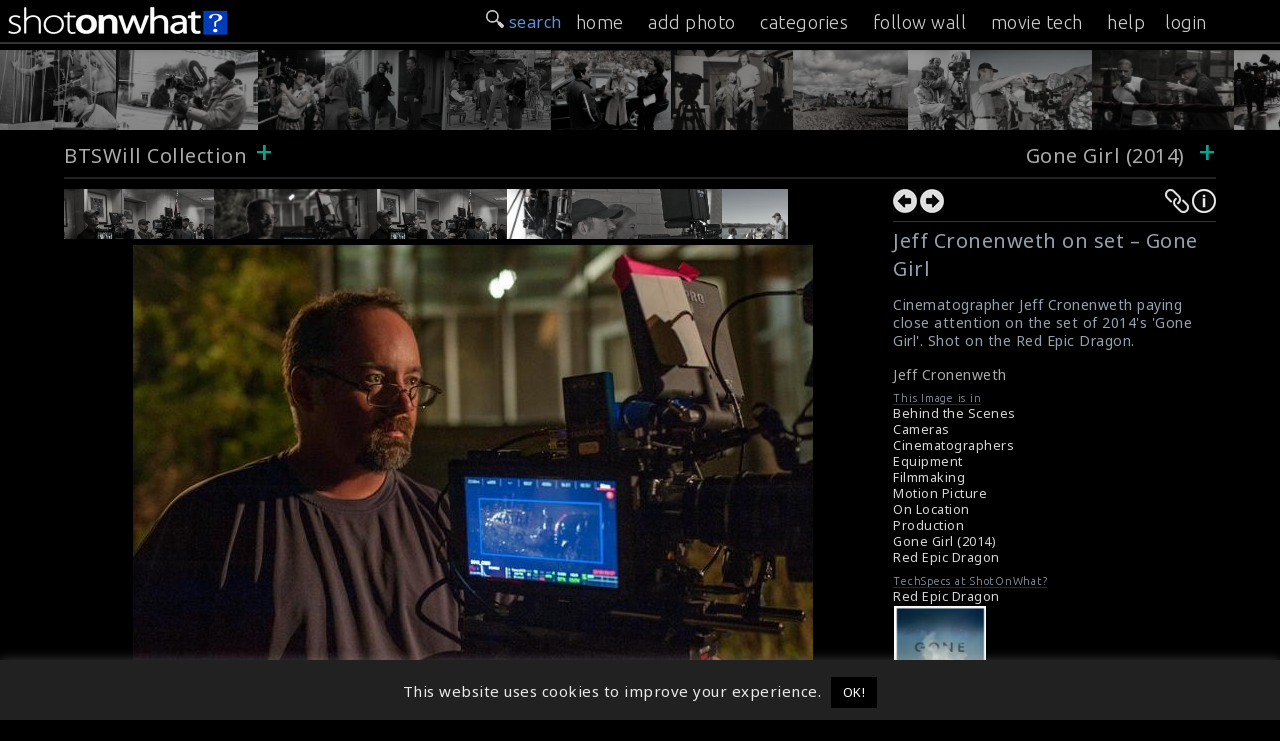

--- FILE ---
content_type: text/html; charset=UTF-8
request_url: https://onset.shotonwhat.com/gallery/jeff-cronenweth-on-set-gone-girl/?mg=1082
body_size: 14532
content:
<!DOCTYPE html>
<html lang="en-US" >
<head prefix="og: http://ogp.me/ns#">
<meta property="fb:app_id" content="1444656612452550" />
<meta charset="UTF-8">
<meta name="viewport" content="width=device-width, initial-scale=1">
<meta property="twitter:account_id" content="4503599631148928" />
<meta name="msvalidate.01" content="C73DB85458F6986404A447CD24D5DE1E" />
<meta name="keywords" content="Behind the Scenes, behind-the-scenes, shotonset.com, BTS, Movies BTS, Film BTS, Shot On Set, on set, onset, Making of, making ofs, making movies, bts photos, making-of, film production, on the set" />
<title>Jeff Cronenweth on set &#8211; Gone Girl &#187; ShotOnWhat? Behind the Scenes</title>        
            
<link rel="shortcut icon" href="/favicon.png?v=1.0">
<meta name="description" content="Cinematographer Jeff Cronenweth paying close attention on the set of 2014's 'Gone Girl'. Shot on the Red Epic Dragon." /><meta name="twitter:card" content="photo" /><meta name="twitter:site" content="@ShotOnWhat" /><meta name="twitter:title" content="Jeff Cronenweth on set &#8211; Gone Girl &#187; ShotOnWhat? Behind the Scenes" /><meta name="twitter:url" content="https://onset.shotonwhat.com/gallery/jeff-cronenweth-on-set-gone-girl/" /><meta name="twitter:image" content="https://onset.shotonwhat.com/p/pix/m/m1082/2015101300002721.jpg" /><meta name="twitter:image:src" content="https://onset.shotonwhat.com/p/pix/m/m1082/2015101300002721.jpg" /><meta name="twitter:description" content="Cinematographer Jeff Cronenweth paying close attention on the set of 2014's 'Gone Girl'. Shot on the Red Epic Dragon." /><meta property="og:type" content="website" /><meta property="og:site_name" content="ShotOnWhat!" /><meta property="og:title" content="Jeff Cronenweth on set &#8211; Gone Girl &#187; ShotOnWhat? Behind the Scenes" /><meta property="og:url" content="https://onset.shotonwhat.com/gallery/jeff-cronenweth-on-set-gone-girl/" /><meta property="og:image" content="https://onset.shotonwhat.com/p/pix/m/m1082/2015101300002721.jpg" /><meta property="og:image:type" content="image/jpeg" /><meta property="og:description" content="Cinematographer Jeff Cronenweth paying close attention on the set of 2014's 'Gone Girl'. Shot on the Red Epic Dragon." /><link rel="image_src" href="https://onset.shotonwhat.com/p/pix/m/m1082/2015101300002721.jpg" /><meta name='robots' content='max-image-preview:large' />
<link rel='dns-prefetch' href='//static.addtoany.com' />
<link rel='dns-prefetch' href='//fonts.googleapis.com' />
<link rel="alternate" type="application/rss+xml" title="ShotOnWhat? Behind the Scenes &raquo; Feed" href="https://onset.shotonwhat.com/feed/" />
<link rel="alternate" type="application/rss+xml" title="ShotOnWhat? Behind the Scenes &raquo; Comments Feed" href="https://onset.shotonwhat.com/comments/feed/" />
<link rel="alternate" type="application/rss+xml" title="ShotOnWhat? Behind the Scenes &raquo; Jeff Cronenweth on set &#8211; Gone Girl Comments Feed" href="https://onset.shotonwhat.com/gallery/jeff-cronenweth-on-set-gone-girl/feed/" />
<link rel='stylesheet' id='wp-block-library-css' href='https://onset.shotonwhat.com/p/wp-includes/css/dist/block-library/style.min.css' type='text/css' media='all' />
<style id='classic-theme-styles-inline-css' type='text/css'>
/*! This file is auto-generated */
.wp-block-button__link{color:#fff;background-color:#32373c;border-radius:9999px;box-shadow:none;text-decoration:none;padding:calc(.667em + 2px) calc(1.333em + 2px);font-size:1.125em}.wp-block-file__button{background:#32373c;color:#fff;text-decoration:none}
</style>
<style id='global-styles-inline-css' type='text/css'>
body{--wp--preset--color--black: #000000;--wp--preset--color--cyan-bluish-gray: #abb8c3;--wp--preset--color--white: #ffffff;--wp--preset--color--pale-pink: #f78da7;--wp--preset--color--vivid-red: #cf2e2e;--wp--preset--color--luminous-vivid-orange: #ff6900;--wp--preset--color--luminous-vivid-amber: #fcb900;--wp--preset--color--light-green-cyan: #7bdcb5;--wp--preset--color--vivid-green-cyan: #00d084;--wp--preset--color--pale-cyan-blue: #8ed1fc;--wp--preset--color--vivid-cyan-blue: #0693e3;--wp--preset--color--vivid-purple: #9b51e0;--wp--preset--gradient--vivid-cyan-blue-to-vivid-purple: linear-gradient(135deg,rgba(6,147,227,1) 0%,rgb(155,81,224) 100%);--wp--preset--gradient--light-green-cyan-to-vivid-green-cyan: linear-gradient(135deg,rgb(122,220,180) 0%,rgb(0,208,130) 100%);--wp--preset--gradient--luminous-vivid-amber-to-luminous-vivid-orange: linear-gradient(135deg,rgba(252,185,0,1) 0%,rgba(255,105,0,1) 100%);--wp--preset--gradient--luminous-vivid-orange-to-vivid-red: linear-gradient(135deg,rgba(255,105,0,1) 0%,rgb(207,46,46) 100%);--wp--preset--gradient--very-light-gray-to-cyan-bluish-gray: linear-gradient(135deg,rgb(238,238,238) 0%,rgb(169,184,195) 100%);--wp--preset--gradient--cool-to-warm-spectrum: linear-gradient(135deg,rgb(74,234,220) 0%,rgb(151,120,209) 20%,rgb(207,42,186) 40%,rgb(238,44,130) 60%,rgb(251,105,98) 80%,rgb(254,248,76) 100%);--wp--preset--gradient--blush-light-purple: linear-gradient(135deg,rgb(255,206,236) 0%,rgb(152,150,240) 100%);--wp--preset--gradient--blush-bordeaux: linear-gradient(135deg,rgb(254,205,165) 0%,rgb(254,45,45) 50%,rgb(107,0,62) 100%);--wp--preset--gradient--luminous-dusk: linear-gradient(135deg,rgb(255,203,112) 0%,rgb(199,81,192) 50%,rgb(65,88,208) 100%);--wp--preset--gradient--pale-ocean: linear-gradient(135deg,rgb(255,245,203) 0%,rgb(182,227,212) 50%,rgb(51,167,181) 100%);--wp--preset--gradient--electric-grass: linear-gradient(135deg,rgb(202,248,128) 0%,rgb(113,206,126) 100%);--wp--preset--gradient--midnight: linear-gradient(135deg,rgb(2,3,129) 0%,rgb(40,116,252) 100%);--wp--preset--font-size--small: 13px;--wp--preset--font-size--medium: 20px;--wp--preset--font-size--large: 36px;--wp--preset--font-size--x-large: 42px;--wp--preset--spacing--20: 0.44rem;--wp--preset--spacing--30: 0.67rem;--wp--preset--spacing--40: 1rem;--wp--preset--spacing--50: 1.5rem;--wp--preset--spacing--60: 2.25rem;--wp--preset--spacing--70: 3.38rem;--wp--preset--spacing--80: 5.06rem;--wp--preset--shadow--natural: 6px 6px 9px rgba(0, 0, 0, 0.2);--wp--preset--shadow--deep: 12px 12px 50px rgba(0, 0, 0, 0.4);--wp--preset--shadow--sharp: 6px 6px 0px rgba(0, 0, 0, 0.2);--wp--preset--shadow--outlined: 6px 6px 0px -3px rgba(255, 255, 255, 1), 6px 6px rgba(0, 0, 0, 1);--wp--preset--shadow--crisp: 6px 6px 0px rgba(0, 0, 0, 1);}:where(.is-layout-flex){gap: 0.5em;}:where(.is-layout-grid){gap: 0.5em;}body .is-layout-flow > .alignleft{float: left;margin-inline-start: 0;margin-inline-end: 2em;}body .is-layout-flow > .alignright{float: right;margin-inline-start: 2em;margin-inline-end: 0;}body .is-layout-flow > .aligncenter{margin-left: auto !important;margin-right: auto !important;}body .is-layout-constrained > .alignleft{float: left;margin-inline-start: 0;margin-inline-end: 2em;}body .is-layout-constrained > .alignright{float: right;margin-inline-start: 2em;margin-inline-end: 0;}body .is-layout-constrained > .aligncenter{margin-left: auto !important;margin-right: auto !important;}body .is-layout-constrained > :where(:not(.alignleft):not(.alignright):not(.alignfull)){max-width: var(--wp--style--global--content-size);margin-left: auto !important;margin-right: auto !important;}body .is-layout-constrained > .alignwide{max-width: var(--wp--style--global--wide-size);}body .is-layout-flex{display: flex;}body .is-layout-flex{flex-wrap: wrap;align-items: center;}body .is-layout-flex > *{margin: 0;}body .is-layout-grid{display: grid;}body .is-layout-grid > *{margin: 0;}:where(.wp-block-columns.is-layout-flex){gap: 2em;}:where(.wp-block-columns.is-layout-grid){gap: 2em;}:where(.wp-block-post-template.is-layout-flex){gap: 1.25em;}:where(.wp-block-post-template.is-layout-grid){gap: 1.25em;}.has-black-color{color: var(--wp--preset--color--black) !important;}.has-cyan-bluish-gray-color{color: var(--wp--preset--color--cyan-bluish-gray) !important;}.has-white-color{color: var(--wp--preset--color--white) !important;}.has-pale-pink-color{color: var(--wp--preset--color--pale-pink) !important;}.has-vivid-red-color{color: var(--wp--preset--color--vivid-red) !important;}.has-luminous-vivid-orange-color{color: var(--wp--preset--color--luminous-vivid-orange) !important;}.has-luminous-vivid-amber-color{color: var(--wp--preset--color--luminous-vivid-amber) !important;}.has-light-green-cyan-color{color: var(--wp--preset--color--light-green-cyan) !important;}.has-vivid-green-cyan-color{color: var(--wp--preset--color--vivid-green-cyan) !important;}.has-pale-cyan-blue-color{color: var(--wp--preset--color--pale-cyan-blue) !important;}.has-vivid-cyan-blue-color{color: var(--wp--preset--color--vivid-cyan-blue) !important;}.has-vivid-purple-color{color: var(--wp--preset--color--vivid-purple) !important;}.has-black-background-color{background-color: var(--wp--preset--color--black) !important;}.has-cyan-bluish-gray-background-color{background-color: var(--wp--preset--color--cyan-bluish-gray) !important;}.has-white-background-color{background-color: var(--wp--preset--color--white) !important;}.has-pale-pink-background-color{background-color: var(--wp--preset--color--pale-pink) !important;}.has-vivid-red-background-color{background-color: var(--wp--preset--color--vivid-red) !important;}.has-luminous-vivid-orange-background-color{background-color: var(--wp--preset--color--luminous-vivid-orange) !important;}.has-luminous-vivid-amber-background-color{background-color: var(--wp--preset--color--luminous-vivid-amber) !important;}.has-light-green-cyan-background-color{background-color: var(--wp--preset--color--light-green-cyan) !important;}.has-vivid-green-cyan-background-color{background-color: var(--wp--preset--color--vivid-green-cyan) !important;}.has-pale-cyan-blue-background-color{background-color: var(--wp--preset--color--pale-cyan-blue) !important;}.has-vivid-cyan-blue-background-color{background-color: var(--wp--preset--color--vivid-cyan-blue) !important;}.has-vivid-purple-background-color{background-color: var(--wp--preset--color--vivid-purple) !important;}.has-black-border-color{border-color: var(--wp--preset--color--black) !important;}.has-cyan-bluish-gray-border-color{border-color: var(--wp--preset--color--cyan-bluish-gray) !important;}.has-white-border-color{border-color: var(--wp--preset--color--white) !important;}.has-pale-pink-border-color{border-color: var(--wp--preset--color--pale-pink) !important;}.has-vivid-red-border-color{border-color: var(--wp--preset--color--vivid-red) !important;}.has-luminous-vivid-orange-border-color{border-color: var(--wp--preset--color--luminous-vivid-orange) !important;}.has-luminous-vivid-amber-border-color{border-color: var(--wp--preset--color--luminous-vivid-amber) !important;}.has-light-green-cyan-border-color{border-color: var(--wp--preset--color--light-green-cyan) !important;}.has-vivid-green-cyan-border-color{border-color: var(--wp--preset--color--vivid-green-cyan) !important;}.has-pale-cyan-blue-border-color{border-color: var(--wp--preset--color--pale-cyan-blue) !important;}.has-vivid-cyan-blue-border-color{border-color: var(--wp--preset--color--vivid-cyan-blue) !important;}.has-vivid-purple-border-color{border-color: var(--wp--preset--color--vivid-purple) !important;}.has-vivid-cyan-blue-to-vivid-purple-gradient-background{background: var(--wp--preset--gradient--vivid-cyan-blue-to-vivid-purple) !important;}.has-light-green-cyan-to-vivid-green-cyan-gradient-background{background: var(--wp--preset--gradient--light-green-cyan-to-vivid-green-cyan) !important;}.has-luminous-vivid-amber-to-luminous-vivid-orange-gradient-background{background: var(--wp--preset--gradient--luminous-vivid-amber-to-luminous-vivid-orange) !important;}.has-luminous-vivid-orange-to-vivid-red-gradient-background{background: var(--wp--preset--gradient--luminous-vivid-orange-to-vivid-red) !important;}.has-very-light-gray-to-cyan-bluish-gray-gradient-background{background: var(--wp--preset--gradient--very-light-gray-to-cyan-bluish-gray) !important;}.has-cool-to-warm-spectrum-gradient-background{background: var(--wp--preset--gradient--cool-to-warm-spectrum) !important;}.has-blush-light-purple-gradient-background{background: var(--wp--preset--gradient--blush-light-purple) !important;}.has-blush-bordeaux-gradient-background{background: var(--wp--preset--gradient--blush-bordeaux) !important;}.has-luminous-dusk-gradient-background{background: var(--wp--preset--gradient--luminous-dusk) !important;}.has-pale-ocean-gradient-background{background: var(--wp--preset--gradient--pale-ocean) !important;}.has-electric-grass-gradient-background{background: var(--wp--preset--gradient--electric-grass) !important;}.has-midnight-gradient-background{background: var(--wp--preset--gradient--midnight) !important;}.has-small-font-size{font-size: var(--wp--preset--font-size--small) !important;}.has-medium-font-size{font-size: var(--wp--preset--font-size--medium) !important;}.has-large-font-size{font-size: var(--wp--preset--font-size--large) !important;}.has-x-large-font-size{font-size: var(--wp--preset--font-size--x-large) !important;}
.wp-block-navigation a:where(:not(.wp-element-button)){color: inherit;}
:where(.wp-block-post-template.is-layout-flex){gap: 1.25em;}:where(.wp-block-post-template.is-layout-grid){gap: 1.25em;}
:where(.wp-block-columns.is-layout-flex){gap: 2em;}:where(.wp-block-columns.is-layout-grid){gap: 2em;}
.wp-block-pullquote{font-size: 1.5em;line-height: 1.6;}
</style>
<link rel='stylesheet' id='cookie-law-info-css' href='https://onset.shotonwhat.com/p/system-p/plugins/cookie-law-info/legacy/public/css/cookie-law-info-public.css' type='text/css' media='all' />
<link rel='stylesheet' id='cookie-law-info-gdpr-css' href='https://onset.shotonwhat.com/p/system-p/plugins/cookie-law-info/legacy/public/css/cookie-law-info-gdpr.css' type='text/css' media='all' />
<link rel='stylesheet' id='hs_rsp_popup_css-css' href='https://onset.shotonwhat.com/p/system-p/plugins/really-simple-popup/css/hs_rsp_popup.css' type='text/css' media='all' />
<link rel='stylesheet' id='scroll-css' href='https://onset.shotonwhat.com/p/system-p/themes/shotonset/css/smoothDivScroll.css' type='text/css' media='all' />
<link rel='stylesheet' id='Noto-css' href='https://fonts.googleapis.com/css?family=Noto+Sans%3A400%2C400italic' type='text/css' media='all' />
<link rel='stylesheet' id='Ubuntu-css' href='https://fonts.googleapis.com/css?family=Ubuntu%3A300%2C400%2C500' type='text/css' media='all' />
<link rel='stylesheet' id='slimmenucss-css' href='https://onset.shotonwhat.com/p/system-p/themes/shotonset/css/trunk.css' type='text/css' media='all' />
<link rel='stylesheet' id='rrssb-css' href='https://onset.shotonwhat.com/p/system-p/themes/shotonset/css/rrssb.css' type='text/css' media='all' />
<link rel='stylesheet' id='fastr-style-css' href='https://onset.shotonwhat.com/p/system-p/themes/shotonset/style.css' type='text/css' media='all' />
<link rel='stylesheet' id='sos_pix_stylesheet-css' href='https://onset.shotonwhat.com/p/system-p/plugins/sos_help/css/style.css' type='text/css' media='all' />
<link rel='stylesheet' id='ui_jquery_stylesheet-css' href='https://onset.shotonwhat.com/p/system-p/plugins/sos_pix/css/ui-lightness/jquery-ui-1.10.4.custom.min.css' type='text/css' media='all' />
<link rel='stylesheet' id='dashicons-css' href='https://onset.shotonwhat.com/p/wp-includes/css/dashicons.min.css' type='text/css' media='all' />
<link rel='stylesheet' id='thickbox-css' href='https://onset.shotonwhat.com/p/wp-includes/js/thickbox/thickbox.css' type='text/css' media='all' />
<link rel='stylesheet' id='addtoany-css' href='https://onset.shotonwhat.com/p/system-p/plugins/add-to-any/addtoany.min.css' type='text/css' media='all' />
<style id='addtoany-inline-css' type='text/css'>
@media screen and (max-width:980px){
.a2a_floating_style.a2a_vertical_style{display:none;}
}
</style>
<script type="text/javascript" id="addtoany-core-js-before">
/* <![CDATA[ */
window.a2a_config=window.a2a_config||{};a2a_config.callbacks=[];a2a_config.overlays=[];a2a_config.templates={};
a2a_config.icon_color="#606060,#f9f9f9";
/* ]]> */
</script>
<script type="text/javascript" async src="https://static.addtoany.com/menu/page.js" id="addtoany-core-js"></script>
<script type="text/javascript" src="https://onset.shotonwhat.com/p/wp-includes/js/jquery/jquery.min.js" id="jquery-core-js"></script>
<script type="text/javascript" src="https://onset.shotonwhat.com/p/wp-includes/js/jquery/jquery-migrate.min.js" id="jquery-migrate-js"></script>
<script type="text/javascript" async src="https://onset.shotonwhat.com/p/system-p/plugins/add-to-any/addtoany.min.js" id="addtoany-jquery-js"></script>
<script type="text/javascript" id="cookie-law-info-js-extra">
/* <![CDATA[ */
var Cli_Data = {"nn_cookie_ids":[],"cookielist":[],"non_necessary_cookies":[],"ccpaEnabled":"","ccpaRegionBased":"","ccpaBarEnabled":"","strictlyEnabled":["necessary","obligatoire"],"ccpaType":"gdpr","js_blocking":"","custom_integration":"","triggerDomRefresh":"","secure_cookies":""};
var cli_cookiebar_settings = {"animate_speed_hide":"500","animate_speed_show":"500","background":"#212121","border":"#444","border_on":"","button_1_button_colour":"#000","button_1_button_hover":"#000000","button_1_link_colour":"#fff","button_1_as_button":"1","button_1_new_win":"","button_2_button_colour":"#333","button_2_button_hover":"#292929","button_2_link_colour":"#444","button_2_as_button":"","button_2_hidebar":"","button_3_button_colour":"#dedfe0","button_3_button_hover":"#b2b2b3","button_3_link_colour":"#333333","button_3_as_button":"1","button_3_new_win":"","button_4_button_colour":"#dedfe0","button_4_button_hover":"#b2b2b3","button_4_link_colour":"#333333","button_4_as_button":"1","button_7_button_colour":"#61a229","button_7_button_hover":"#4e8221","button_7_link_colour":"#fff","button_7_as_button":"1","button_7_new_win":"","font_family":"inherit","header_fix":"","notify_animate_hide":"1","notify_animate_show":"","notify_div_id":"#cookie-law-info-bar","notify_position_horizontal":"right","notify_position_vertical":"bottom","scroll_close":"","scroll_close_reload":"","accept_close_reload":"","reject_close_reload":"","showagain_tab":"","showagain_background":"#fff","showagain_border":"#000","showagain_div_id":"#cookie-law-info-again","showagain_x_position":"100px","text":"#eaeaea","show_once_yn":"","show_once":"10000","logging_on":"","as_popup":"","popup_overlay":"1","bar_heading_text":"","cookie_bar_as":"banner","popup_showagain_position":"bottom-right","widget_position":"left"};
var log_object = {"ajax_url":"https:\/\/onset.shotonwhat.com\/p\/wp-admin\/admin-ajax.php"};
/* ]]> */
</script>
<script type="text/javascript" src="https://onset.shotonwhat.com/p/system-p/plugins/cookie-law-info/legacy/public/js/cookie-law-info-public.js" id="cookie-law-info-js"></script>
<script type="text/javascript" src="https://onset.shotonwhat.com/p/system-p/plugins/really-simple-popup/js/hs_rsp_popup.js" id="hs_rsp_popup_js-js"></script>
<script type="text/javascript" id="utils-js-extra">
/* <![CDATA[ */
var userSettings = {"url":"\/","uid":"0","time":"1769825541","secure":"1"};
/* ]]> */
</script>
<script type="text/javascript" src="https://onset.shotonwhat.com/p/wp-includes/js/utils.min.js" id="utils-js"></script>
<script type="text/javascript" id="uf-frontend-scripts-js-extra">
/* <![CDATA[ */
var uf_vars = {"strength_indicator":"Strength indicator","very_weak":"Very weak","weak":"Weak","medium":"Medium","strong":"Strong","mismatch":"Mismatch"};
/* ]]> */
</script>
<script type="text/javascript" src="https://onset.shotonwhat.com/p/system-p/plugins/user-frontend/inc/../js/password.dev.js" id="uf-frontend-scripts-js"></script>
<script type="text/javascript" src="https://onset.shotonwhat.com/p/system-p/themes/shotonset/js/jquery.masonry.min.js" id="jquery.masonry-js"></script>
<script type="text/javascript" src="https://onset.shotonwhat.com/p/system-p/themes/shotonset/js/jquery.infinitescroll.min.js" id="jquery.infinitescroll-js"></script>
<script type="text/javascript" src="https://onset.shotonwhat.com/p/system-p/themes/shotonset/js/jquery.validate.min.js" id="jquery.validate-js"></script>
<script type="text/javascript" src="https://onset.shotonwhat.com/p/system-p/themes/shotonset/js/jquery-ui-1.10.3.custom.min.js" id="custom-js"></script>
<script type="text/javascript" src="https://onset.shotonwhat.com/p/system-p/themes/shotonset/js/jquery.mousewheel.min.js" id="mousewheel-js"></script>
<script type="text/javascript" src="https://onset.shotonwhat.com/p/system-p/themes/shotonset/js/jquery.kinetic.min.js" id="kinetic-js"></script>
<script type="text/javascript" src="https://onset.shotonwhat.com/p/system-p/themes/shotonset/js/jquery.smoothdivscroll-1.3-min.js" id="smoothdivscroll-js"></script>
<script type="text/javascript" src="https://onset.shotonwhat.com/p/system-p/themes/shotonset/js/jquery.popupoverlay.js" id="popup-js"></script>
<script type="text/javascript" src="https://onset.shotonwhat.com/p/system-p/themes/shotonset/js/jquery.tap.min.js" id="tap-js"></script>
<script type="text/javascript" src="https://onset.shotonwhat.com/p/system-p/themes/shotonset/js/jquery.touchSwipe.js" id="touchSwipe-js"></script>
<script type="text/javascript" src="https://onset.shotonwhat.com/p/system-p/themes/shotonset/js/trunk.js" id="slimmenu-js"></script>
<script type="text/javascript" src="https://onset.shotonwhat.com/p/system-p/plugins/sos_help/js/script.js" id="sos_help_script-js"></script>
<script type="text/javascript" src="https://onset.shotonwhat.com/p/wp-includes/js/jquery/ui/core.min.js" id="jquery-ui-core-js"></script>
<script type="text/javascript" src="https://onset.shotonwhat.com/p/wp-includes/js/jquery/ui/menu.min.js" id="jquery-ui-menu-js"></script>
<script type="text/javascript" src="https://onset.shotonwhat.com/p/wp-includes/js/dist/vendor/wp-polyfill-inert.min.js" id="wp-polyfill-inert-js"></script>
<script type="text/javascript" src="https://onset.shotonwhat.com/p/wp-includes/js/dist/vendor/regenerator-runtime.min.js" id="regenerator-runtime-js"></script>
<script type="text/javascript" src="https://onset.shotonwhat.com/p/wp-includes/js/dist/vendor/wp-polyfill.min.js" id="wp-polyfill-js"></script>
<script type="text/javascript" src="https://onset.shotonwhat.com/p/wp-includes/js/dist/dom-ready.min.js" id="wp-dom-ready-js"></script>
<script type="text/javascript" src="https://onset.shotonwhat.com/p/wp-includes/js/dist/hooks.min.js" id="wp-hooks-js"></script>
<script type="text/javascript" src="https://onset.shotonwhat.com/p/wp-includes/js/dist/i18n.min.js" id="wp-i18n-js"></script>
<script type="text/javascript" id="wp-i18n-js-after">
/* <![CDATA[ */
wp.i18n.setLocaleData( { 'text direction\u0004ltr': [ 'ltr' ] } );
/* ]]> */
</script>
<script type="text/javascript" src="https://onset.shotonwhat.com/p/wp-includes/js/dist/a11y.min.js" id="wp-a11y-js"></script>
<script type="text/javascript" id="jquery-ui-autocomplete-js-extra">
/* <![CDATA[ */
var uiAutocompleteL10n = {"noResults":"No results found.","oneResult":"1 result found. Use up and down arrow keys to navigate.","manyResults":"%d results found. Use up and down arrow keys to navigate.","itemSelected":"Item selected."};
/* ]]> */
</script>
<script type="text/javascript" src="https://onset.shotonwhat.com/p/wp-includes/js/jquery/ui/autocomplete.min.js" id="jquery-ui-autocomplete-js"></script>
<script type="text/javascript" src="https://onset.shotonwhat.com/p/wp-includes/js/jquery/ui/effect.min.js" id="jquery-effects-core-js"></script>
<script type="text/javascript" src="https://onset.shotonwhat.com/p/system-p/plugins/sos_pix/js/sos_pix_script.js" id="sos_pix_script-js"></script>
<script type="text/javascript" src="https://onset.shotonwhat.com/p/system-p/plugins/sos_pix/js/sow_search.js" id="sos_sow_search-js"></script>
<link rel="https://api.w.org/" href="https://onset.shotonwhat.com/wp-json/" /><link rel="EditURI" type="application/rsd+xml" title="RSD" href="https://onset.shotonwhat.com/p/xmlrpc.php?rsd" />
<link rel="canonical" href="https://onset.shotonwhat.com/gallery/jeff-cronenweth-on-set-gone-girl/" />
<link rel="alternate" type="application/json+oembed" href="https://onset.shotonwhat.com/wp-json/oembed/1.0/embed?url=https%3A%2F%2Fonset.shotonwhat.com%2Fgallery%2Fjeff-cronenweth-on-set-gone-girl%2F" />
<link rel="alternate" type="text/xml+oembed" href="https://onset.shotonwhat.com/wp-json/oembed/1.0/embed?url=https%3A%2F%2Fonset.shotonwhat.com%2Fgallery%2Fjeff-cronenweth-on-set-gone-girl%2F&#038;format=xml" />
<!-- Google Tag Manager -->
<script>(function(w,d,s,l,i){w[l]=w[l]||[];w[l].push({'gtm.start':
new Date().getTime(),event:'gtm.js'});var f=d.getElementsByTagName(s)[0],
j=d.createElement(s),dl=l!='dataLayer'?'&l='+l:'';j.async=true;j.src=
'https://www.googletagmanager.com/gtm.js?id='+i+dl;f.parentNode.insertBefore(j,f);
})(window,document,'script','dataLayer','GTM-PJK9MNP');</script>
<!-- End Google Tag Manager -->
				<script type="text/javascript">
					var ajaxurl = "https://onset.shotonwhat.com/p/wp-admin/admin-ajax.php";
				</script>
	

</head>
<body class="sos_pix-template-default single single-sos_pix postid-2721">
<div class="wrapper">
<header id="masthead" class="site-header text-center">
  <div class="widehead">
    <div class="header-left"> <a  href="/" title="ShotOnWhat? Behind the Scenes" rel="home" onClick="ga('send', 'event', 'header', 'click', 'logo')"> <img height="42" width="325" src="https://onset.shotonwhat.com/p/system-p/themes/shotonset/images/sow_logo_1.png" alt="" /> </a> </div>
    <div class="header-right">
      <div class="search-wrap  nav_search">
        <div id="searchtab" style="float:right;  margin:10px 4px 0 10px;"> <img width="18" src="https://onset.shotonwhat.com/p/system-p/themes/shotonset/images/32search-icon-w.png" alt="search-icon" /> </div>
      </div>
      <div id="navToggle" class="burger"> <!--	Add "slideRight" class to items that move right when viewing Nav Drawer  --> 
        <span class="icon-bar"></span> <span class="icon-bar"></span> <span class="icon-bar"></span> </div>
    </div>
    <div class="searchbox" style="display:none;">
      <form method="get" class="search-form" action="https://onset.shotonwhat.com/">
	<label>
		<span class="screen-reader-text">Search for:</span>
		<input type="search" class="search-field" placeholder=" search &hellip;" value="" name="s">
	</label>
	<!--input type="submit" class="search-submit" value="" -->
</form>    </div>
  </div>
</header>
<!-- #masthead -->

<nav class="slide sl_fixed" id="nav_menu">
  <div class="search-wrap">
    <div id="searchtab_sm" style="float:right;  margin:10px 4px 0 10px;"> <img width="18" src="https://onset.shotonwhat.com/p/system-p/themes/shotonset/images/32search-icon-w.png" alt="search-icon" /> search </div>
  </div>
  <ul class="slimmenu">
    <li><a href="/" title="Home" rel="nofollow" >home</a> </li>
    <li><a href="/upload/" title="Add a Photo" rel="nofollow">add photo</a> </li>
    <li><a href="/browse/" title="Browse Photos">categories</a></li>
    <li><a href="/wall/" title="Following" rel="nofollow">follow wall</a></li>
    <li><a rel="nofollow" href="https://shotonwhat.com" title="ShotOnWhat?">movie tech</a></li>
    <li class="nav_more"><a rel="nofollow" href="https://magazine.shotonwhat.com/help/" target="_blank" title="Help" onClick="ga('send', 'event', 'menu', 'OnPage >> Jeff Cronenweth on set &#8211; Gone Girl', 'help')">help</a>
      <li><a href="/user-login/">login</a></li>  </ul>
</nav>
<div class="recent_wrap">
          <div id="makeMeScrollable"><a href="https://onset.shotonwhat.com/gallery/john-cassavetes-directs-2/"><img class="imgstyle" style="left:-1000;" id="4600" alt="John Cassavetes Directs" title="New: John Cassavetes Directs Added 2025-03-27 19:40:59" src="https://onset.shotonwhat.com/p/pix/m/m6893/thumbnail/2025032800004600.jpg" /></a><a href="https://onset.shotonwhat.com/gallery/with-arriflex-16st-filming-my-short-film-the-silence-within-lautlos/"><img class="imgstyle" style="left:-1000;" id="4643" alt="with Arriflex 16ST filming my short film "The Silence within (Lautlos)"" title="New: with Arriflex 16ST filming my short film "The Silence within (Lautlos)" Added 2025-10-31 11:27:36" src="https://onset.shotonwhat.com/p/pix/m/m2735/thumbnail/2025103100004643.jpg" /></a><a href="https://onset.shotonwhat.com/gallery/lets-rock/"><img class="imgstyle" style="left:-1000;" id="4605" alt="Let's Rock!" title="New: Let's Rock! Added 2025-04-03 10:32:21" src="https://onset.shotonwhat.com/p/pix/m/m6893/thumbnail/2025040300004605.jpg" /></a><a href="https://onset.shotonwhat.com/gallery/on-location-meet-the-parents-2000/"><img class="imgstyle" style="left:-1000;" id="4635" alt="On Location : Meet The Parents (2000)" title="New: On Location : Meet The Parents (2000) Added 2025-04-26 09:02:44" src="https://onset.shotonwhat.com/p/pix/m/m6893/thumbnail/2025042600004635.jpg" /></a><a href="https://onset.shotonwhat.com/gallery/from-the-chaplin-revue-1959/"><img class="imgstyle" style="left:-1000;" id="4616" alt="From The Chaplin Revue (1959)" title="New: From The Chaplin Revue (1959) Added 2025-04-10 22:21:47" src="https://onset.shotonwhat.com/p/pix/m/m6893/thumbnail/2025041100004616.jpg" /></a><a href="https://onset.shotonwhat.com/gallery/jay-roach-directs/"><img class="imgstyle" style="left:-1000;" id="4634" alt="Jay Roach Directs" title="New: Jay Roach Directs Added 2025-04-26 08:56:10" src="https://onset.shotonwhat.com/p/pix/m/m6893/thumbnail/2025042600004634.jpg" /></a><a href="https://onset.shotonwhat.com/gallery/on-set-of-the-evil-dead-1983/"><img class="imgstyle" style="left:-1000;" id="4593" alt="On Set Of The Evil Dead (1983)" title="New: On Set Of The Evil Dead (1983) Added 2025-03-22 18:39:01" src="https://onset.shotonwhat.com/p/pix/m/m6893/thumbnail/2025032300004593.jpg" /></a><a href="https://onset.shotonwhat.com/gallery/on-location-black-robe-1991/"><img class="imgstyle" style="left:-1000;" id="4594" alt="On Location: Black Robe (1991)" title="New: On Location: Black Robe (1991) Added 2025-03-24 19:19:24" src="https://onset.shotonwhat.com/p/pix/m/m6893/thumbnail/2025032500004594.jpg" /></a><a href="https://onset.shotonwhat.com/gallery/on-set-of-the-bride-came-c-o-d-1941/"><img class="imgstyle" style="left:-1000;" id="4603" alt="On Set Of The Bride Came C.O.D. (1941)" title="New: On Set Of The Bride Came C.O.D. (1941) Added 2025-04-02 08:57:56" src="https://onset.shotonwhat.com/p/pix/m/m6893/thumbnail/2025040200004603.jpg" /></a><a href="https://onset.shotonwhat.com/gallery/on-location-space-cowboys-2000/"><img class="imgstyle" style="left:-1000;" id="4631" alt="On Location: Space Cowboys (2000)" title="New: On Location: Space Cowboys (2000) Added 2025-04-23 04:15:32" src="https://onset.shotonwhat.com/p/pix/m/m6893/thumbnail/2025042300004631.jpg" /></a><a href="https://onset.shotonwhat.com/gallery/stallone-directs/"><img class="imgstyle" style="left:-1000;" id="4606" alt="Stallone Directs" title="New: Stallone Directs Added 2025-04-03 10:54:22" src="https://onset.shotonwhat.com/p/pix/m/m6893/thumbnail/2025040300004606.jpg" /></a><a href="https://onset.shotonwhat.com/gallery/filming-road-house-1989/"><img class="imgstyle" style="left:-1000;" id="4626" alt="Filming Road House (1989)" title="New: Filming Road House (1989) Added 2025-04-17 19:37:52" src="https://onset.shotonwhat.com/p/pix/m/m6893/thumbnail/2025041800004626.jpg" /></a><a href="https://onset.shotonwhat.com/gallery/on-location-the-predator-2018/"><img class="imgstyle" style="left:-1000;" id="4610" alt="On Location : The Predator (2018)" title="New: On Location : The Predator (2018) Added 2025-04-07 09:00:34" src="https://onset.shotonwhat.com/p/pix/m/m6893/thumbnail/2025040700004610.jpg" /></a><a href="https://onset.shotonwhat.com/gallery/homer-homer-p/"><img class="imgstyle" style="left:-1000;" id="4638" alt="Homer &amp; Homer :P" title="New: Homer &amp; Homer :P Added 2025-04-29 09:49:34" src="https://onset.shotonwhat.com/p/pix/m/m6893/thumbnail/2025042900004638.jpg" /></a><a href="https://onset.shotonwhat.com/gallery/snow-white-with-apples/"><img class="imgstyle" style="left:-1000;" id="4590" alt="Snow White With Apples" title="New: Snow White With Apples Added 2025-03-20 10:28:16" src="https://onset.shotonwhat.com/p/pix/m/m6893/thumbnail/2025032000004590.jpg" /></a><a href="https://onset.shotonwhat.com/gallery/filming-the-naked-city-1948/"><img class="imgstyle" style="left:-1000;" id="4595" alt="Filming The Naked City (1948)" title="New: Filming The Naked City (1948) Added 2025-03-24 19:26:14" src="https://onset.shotonwhat.com/p/pix/m/m6893/thumbnail/2025032500004595.jpg" /></a><a href="https://onset.shotonwhat.com/gallery/filming-on-water/"><img class="imgstyle" style="left:-1000;" id="4615" alt="Filming On Water" title="New: Filming On Water Added 2025-04-10 19:21:46" src="https://onset.shotonwhat.com/p/pix/m/m6893/thumbnail/2025041100004615.jpg" /></a><a href="https://onset.shotonwhat.com/gallery/on-location-judgement-night-1993/"><img class="imgstyle" style="left:-1000;" id="4596" alt="On Location: Judgement Night (1993)" title="New: On Location: Judgement Night (1993) Added 2025-03-25 18:28:38" src="https://onset.shotonwhat.com/p/pix/m/m6893/thumbnail/2025032600004596.jpg" /></a><a href="https://onset.shotonwhat.com/gallery/in-between-takes/"><img class="imgstyle" style="left:-1000;" id="4629" alt="In Between Takes" title="New: In Between Takes Added 2025-04-21 08:52:07" src="https://onset.shotonwhat.com/p/pix/m/m6893/thumbnail/2025042100004629.jpg" /></a><a href="https://onset.shotonwhat.com/gallery/looks-like-an-angel/"><img class="imgstyle" style="left:-1000;" id="4624" alt="Looks Like An Angel" title="New: Looks Like An Angel Added 2025-04-16 10:10:47" src="https://onset.shotonwhat.com/p/pix/m/m6893/thumbnail/2025041600004624.jpg" /></a><a href="https://onset.shotonwhat.com/gallery/on-location-bowfinger-1999/"><img class="imgstyle" style="left:-1000;" id="4639" alt="On Location: Bowfinger (1999)" title="New: On Location: Bowfinger (1999) Added 2025-05-01 06:17:23" src="https://onset.shotonwhat.com/p/pix/m/m6893/thumbnail/2025050100004639.jpg" /></a><a href="https://onset.shotonwhat.com/gallery/afro-guy-from-carrie-1976/"><img class="imgstyle" style="left:-1000;" id="4614" alt="Afro Guy From Carrie (1976)" title="New: Afro Guy From Carrie (1976) Added 2025-04-08 19:26:09" src="https://onset.shotonwhat.com/p/pix/m/m6893/thumbnail/2025040900004614.jpg" /></a><a href="https://onset.shotonwhat.com/gallery/anya-and-teller/"><img class="imgstyle" style="left:-1000;" id="4620" alt="Anya And Teller" title="New: Anya And Teller Added 2025-04-14 10:01:19" src="https://onset.shotonwhat.com/p/pix/m/m6893/thumbnail/2025041400004620.jpg" /></a><a href="https://onset.shotonwhat.com/gallery/ariana-as-glinda/"><img class="imgstyle" style="left:-1000;" id="4623" alt="Ariana As Glinda" title="New: Ariana As Glinda Added 2025-04-16 10:04:30" src="https://onset.shotonwhat.com/p/pix/m/m6893/thumbnail/2025041600004623.jpg" /></a><a href="https://onset.shotonwhat.com/gallery/on-location-the-1517-to-paris-2018/"><img class="imgstyle" style="left:-1000;" id="4611" alt="On Location: The 15:17 to Paris (2018)" title="New: On Location: The 15:17 to Paris (2018) Added 2025-04-08 05:14:19" src="https://onset.shotonwhat.com/p/pix/m/m6893/thumbnail/2025040800004611.jpg" /></a><a href="https://onset.shotonwhat.com/gallery/filming-the-show-1927/"><img class="imgstyle" style="left:-1000;" id="4598" alt="Filming The Show (1927)" title="New: Filming The Show (1927) Added 2025-03-25 19:04:45" src="https://onset.shotonwhat.com/p/pix/m/m6893/thumbnail/2025032600004598.jpg" /></a><a href="https://onset.shotonwhat.com/gallery/filming-game-on-charles-2015/"><img class="imgstyle" style="left:-1000;" id="4618" alt="Filming Game On, Charles (2015)" title="New: Filming Game On, Charles (2015) Added 2025-04-13 03:22:23" src="https://onset.shotonwhat.com/p/pix/m/m6893/thumbnail/2025041300004618.jpg" /></a><a href="https://onset.shotonwhat.com/gallery/from-the-film-carrie-1976/"><img class="imgstyle" style="left:-1000;" id="4613" alt="From The Film Carrie (1976)" title="New: From The Film Carrie (1976) Added 2025-04-08 19:06:41" src="https://onset.shotonwhat.com/p/pix/m/m6893/thumbnail/2025040900004613.jpg" /></a><a href="https://onset.shotonwhat.com/gallery/what-is-your-zodiac-sign-p/"><img class="imgstyle" style="left:-1000;" id="4597" alt="What Is Your Zodiac Sign? :P" title="New: What Is Your Zodiac Sign? :P Added 2025-03-25 18:46:35" src="https://onset.shotonwhat.com/p/pix/m/m6893/thumbnail/2025032600004597.jpg" /></a><a href="https://onset.shotonwhat.com/gallery/from-the-film-wicked-for-good-2025/"><img class="imgstyle" style="left:-1000;" id="4628" alt="From The Film Wicked For Good (2025)" title="New: From The Film Wicked For Good (2025) Added 2025-04-21 08:39:06" src="https://onset.shotonwhat.com/p/pix/m/m6893/thumbnail/2025042100004628.jpg" /></a><a href="https://onset.shotonwhat.com/gallery/filming-the-turkey-bowl-2019/"><img class="imgstyle" style="left:-1000;" id="4599" alt="Filming The Turkey Bowl (2019)" title="New: Filming The Turkey Bowl (2019) Added 2025-03-27 10:31:36" src="https://onset.shotonwhat.com/p/pix/m/m6893/thumbnail/2025032700004599.jpg" /></a><a href="https://onset.shotonwhat.com/gallery/eastwood-and-cooper/"><img class="imgstyle" style="left:-1000;" id="4608" alt="Eastwood And Cooper" title="New: Eastwood And Cooper Added 2025-04-04 10:40:27" src="https://onset.shotonwhat.com/p/pix/m/m6893/thumbnail/2025040400004608.jpg" /></a><a href="https://onset.shotonwhat.com/gallery/on-location-paddington-in-peru-2024/"><img class="imgstyle" style="left:-1000;" id="4592" alt="On Location: Paddington in Peru (2024)" title="New: On Location: Paddington in Peru (2024) Added 2025-03-22 18:25:02" src="https://onset.shotonwhat.com/p/pix/m/m6893/thumbnail/2025032300004592.jpg" /></a><a href="https://onset.shotonwhat.com/gallery/peter-directs/"><img class="imgstyle" style="left:-1000;" id="4622" alt="Peter Directs" title="New: Peter Directs Added 2025-04-15 10:13:00" src="https://onset.shotonwhat.com/p/pix/m/m6893/thumbnail/2025041500004622.jpg" /></a><a href="https://onset.shotonwhat.com/gallery/on-set-of-the-film-the-meg-2018/"><img class="imgstyle" style="left:-1000;" id="4612" alt="On Set Of The Film The Meg (2018)" title="New: On Set Of The Film The Meg (2018) Added 2025-04-08 05:34:14" src="https://onset.shotonwhat.com/p/pix/m/m6893/thumbnail/2025040800004612.jpg" /></a><a href="https://onset.shotonwhat.com/gallery/on-location-somethings-gotta-give-2003/"><img class="imgstyle" style="left:-1000;" id="4633" alt="On Location: Something's Gotta Give (2003)" title="New: On Location: Something's Gotta Give (2003) Added 2025-04-25 09:32:25" src="https://onset.shotonwhat.com/p/pix/m/m6893/thumbnail/2025042500004633.jpg" /></a><a href="https://onset.shotonwhat.com/gallery/i-am-a-mummy-p/"><img class="imgstyle" style="left:-1000;" id="4607" alt="I Am A Mummy :P" title="New: I Am A Mummy :P Added 2025-04-04 10:30:18" src="https://onset.shotonwhat.com/p/pix/m/m6893/thumbnail/2025040400004607.jpg" /></a><a href="https://onset.shotonwhat.com/gallery/mel-nancy/"><img class="imgstyle" style="left:-1000;" id="4632" alt="Mel &amp; Nancy" title="New: Mel &amp; Nancy Added 2025-04-25 09:18:15" src="https://onset.shotonwhat.com/p/pix/m/m6893/thumbnail/2025042500004632.jpg" /></a><a href="https://onset.shotonwhat.com/gallery/betty-dominic-sandra/"><img class="imgstyle" style="left:-1000;" id="4636" alt="Betty, Dominic &amp; Sandra" title="New: Betty, Dominic &amp; Sandra Added 2025-04-28 11:10:49" src="https://onset.shotonwhat.com/p/pix/m/m6893/thumbnail/2025042800004636.jpg" /></a><a href="https://onset.shotonwhat.com/gallery/from-the-film-the-predator-2018/"><img class="imgstyle" style="left:-1000;" id="4609" alt="From The Film The Predator (2018)" title="New: From The Film The Predator (2018) Added 2025-04-07 08:45:29" src="https://onset.shotonwhat.com/p/pix/m/m6893/thumbnail/2025040700004609.jpg" /></a><a href="https://onset.shotonwhat.com/gallery/on-location-28-days-2000/"><img class="imgstyle" style="left:-1000;" id="4637" alt="On Location: 28 days (2000)" title="New: On Location: 28 days (2000) Added 2025-04-29 08:31:05" src="https://onset.shotonwhat.com/p/pix/m/m6893/thumbnail/2025042900004637.jpg" /></a><a href="https://onset.shotonwhat.com/gallery/anya-as-drasa/"><img class="imgstyle" style="left:-1000;" id="4619" alt="Anya As Drasa" title="New: Anya As Drasa Added 2025-04-14 09:52:42" src="https://onset.shotonwhat.com/p/pix/m/m6893/thumbnail/2025041400004619.jpg" /></a><a href="https://onset.shotonwhat.com/gallery/open-the-door-p/"><img class="imgstyle" style="left:-1000;" id="4630" alt="Open The Door :P" title="New: Open The Door :P Added 2025-04-22 11:06:05" src="https://onset.shotonwhat.com/p/pix/m/m6893/thumbnail/2025042200004630.jpg" /></a><a href="https://onset.shotonwhat.com/gallery/on-location-madame-web-2024/"><img class="imgstyle" style="left:-1000;" id="4625" alt="On Location: Madame Web 2024)" title="New: On Location: Madame Web 2024) Added 2025-04-17 10:40:30" src="https://onset.shotonwhat.com/p/pix/m/m6893/thumbnail/2025041700004625.jpg" /></a><a href="https://onset.shotonwhat.com/gallery/jake-and-doug/"><img class="imgstyle" style="left:-1000;" id="4627" alt="Jake And Doug" title="New: Jake And Doug Added 2025-04-17 19:44:52" src="https://onset.shotonwhat.com/p/pix/m/m6893/thumbnail/2025041800004627.jpg" /></a><a href="https://onset.shotonwhat.com/gallery/on-location-vantage-point-2008/"><img class="imgstyle" style="left:-1000;" id="4617" alt="On Location: Vantage Point (2008)" title="New: On Location: Vantage Point (2008) Added 2025-04-13 03:03:22" src="https://onset.shotonwhat.com/p/pix/m/m6893/thumbnail/2025041300004617.jpg" /></a><a href="https://onset.shotonwhat.com/gallery/shyamalan-directs-2/"><img class="imgstyle" style="left:-1000;" id="4640" alt="Shyamalan Directs" title="New: Shyamalan Directs Added 2025-05-01 06:35:14" src="https://onset.shotonwhat.com/p/pix/m/m6893/thumbnail/2025050100004640.jpg" /></a><a href="https://onset.shotonwhat.com/gallery/kiki-and-gina/"><img class="imgstyle" style="left:-1000;" id="4601" alt="Kiki And Gina" title="New: Kiki And Gina Added 2025-03-31 08:22:55" src="https://onset.shotonwhat.com/p/pix/m/m6893/thumbnail/2025033100004601.jpg" /></a><a href="https://onset.shotonwhat.com/gallery/on-location-50-first-dates-2004/"><img class="imgstyle" style="left:-1000;" id="4621" alt="On Location: 50 First Dates (2004)" title="New: On Location: 50 First Dates (2004) Added 2025-04-15 10:05:33" src="https://onset.shotonwhat.com/p/pix/m/m6893/thumbnail/2025041500004621.jpg" /></a><a href="https://onset.shotonwhat.com/gallery/from-the-film-extraction-2020/"><img class="imgstyle" style="left:-1000;" id="4604" alt="From The Film Extraction (2020)" title="New: From The Film Extraction (2020) Added 2025-04-02 09:07:30" src="https://onset.shotonwhat.com/p/pix/m/m6893/thumbnail/2025040200004604.jpg" /></a><a href="https://onset.shotonwhat.com/gallery/rachel-zegler-as-snow-white/"><img class="imgstyle" style="left:-1000;" id="4591" alt="Rachel Zegler As Snow White" title="New: Rachel Zegler As Snow White Added 2025-03-20 10:48:54" src="https://onset.shotonwhat.com/p/pix/m/m6893/thumbnail/2025032000004591.jpg" /></a><a href="https://onset.shotonwhat.com/gallery/having-fun-on-the-set-5/"><img class="imgstyle" style="left:-1000;" id="4602" alt="Having Fun On The Set" title="New: Having Fun On The Set Added 2025-03-31 09:02:19" src="https://onset.shotonwhat.com/p/pix/m/m6893/thumbnail/2025033100004602.jpg" /></a></div></div><div id="content" class="site-content slide container-single">
<div class="wrap1000">
  <div class="gallery-head">
    <div class="gallery-cattag"><a title="BTSWill Wall" href="/?mbr=1082">BTSWill Collection</a><a href="#" title="Add BTSWill to your Wall" class="follow_me" data-id="mg">&nbsp;&#x002B;</a><input type="hidden" data-id="BTSWill" value="1082" /><span class="message_follow"></span></div>    <div class="gallery-movtitle">
            <a href="/l/gone-girl-2014/">Gone Girl (2014)</a>
      <a href="#" title="Add Gone Girl (2014) to your Wall" class="follow_me" data-id="tag">&nbsp;&#x002B;</a><input type="hidden" data-id="Gone Girl (2014)" value="819" /><span class="message_follow"></span>          </div>
  </div>
  <div class="meta_box">
    <div class="gallery-wrap">
    
    
    
        
        
      <div class="galleria" id="galleria" >
        <div>
          <div id="movie_thumbs_wrap" class="movie_thumbs_wrap" ><div id="movie_thumbs"><a href="https://onset.shotonwhat.com/gallery/gone-girl-with-david-fincher/?tag=819"><img class="imgstyle_th" height="50" style="left:-1000;" id="2906" alt="Gone Girl with David Fincher" src="https://onset.shotonwhat.com/p/pix/m/m1090/thumbnail/2015121800002906.jpg" /></a><a href="https://onset.shotonwhat.com/gallery/jeff-cronenweth-on-set-gone-girl/?tag=819"><img class="imgstyle_th" height="50" style="left:-1000;" id="2721" alt="Jeff Cronenweth on set - Gone Girl" src="https://onset.shotonwhat.com/p/pix/m/m1082/thumbnail/2015101300002721.jpg" /></a><a href="https://onset.shotonwhat.com/gallery/david-fincher-on-set-gone-girl/?tag=819"><img class="imgstyle_th" height="50" style="left:-1000;" id="2720" alt="David Fincher on set - Gone Girl" src="https://onset.shotonwhat.com/p/pix/m/m1082/thumbnail/2015101300002720.jpg" /></a><a href="https://onset.shotonwhat.com/gallery/filming-gone-girl-2014/?tag=819"><img class="imgstyle_th" height="50" style="left:-1000;" id="2486" alt="Filming Gone Girl (2014)" src="https://onset.shotonwhat.com/p/pix/m/m1057/thumbnail/2015082800002486.jpg" /></a><a href="https://onset.shotonwhat.com/gallery/rosamund-pike-on-the-set-of-gone-girl/?tag=819"><img class="imgstyle_th" height="50" style="left:-1000;" id="412" alt="Rosamund Pike On the Set of Gone Girl" src="https://onset.shotonwhat.com/p/pix/m/m1027/thumbnail/201410130000412.jpg" /></a><a href="https://onset.shotonwhat.com/gallery/actor-ben-affleck-with-the-director-david-fincher/?tag=819"><img class="imgstyle_th" height="50" style="left:-1000;" id="411" alt="Actor Ben Affleck with the director David Fincher" src="https://onset.shotonwhat.com/p/pix/m/m1027/thumbnail/201410130000411.jpg" /></a></div></div>        </div>
        <a href="https://onset.shotonwhat.com/p/pix/m/m1082/2015101300002721.jpg"><img src="https://onset.shotonwhat.com/p/pix/m/m1082/2015101300002721.jpg" alt="Jeff Cronenweth on set &#8211; Gone Girl Behind the Scenes" title="Gone Girl (2014) Behind the Scenes" /></a>        <div style="width:100%">
          <div style="margin: 0 auto; max-width:350px;text-align:center; font-size:1rem; color:#888;"> photo credit : &nbsp;
                      </div>
        </div>
       
      </div>
    </div>
    <div class="current_metadata">
      <div class="metadata">
        <div class="utoolbar clear">
          <div class="gallery-nav-wrap">
            <div class="nav-previous navicon">
            <a href="https://onset.shotonwhat.com/gallery/john-schwartzman-jurassic-world/?mg=1082" ><img title="Newer Images" src="https://onset.shotonwhat.com/p/system-p/themes/shotonset/images/nav-icons.jpg" alt="" /></a>            </div>
            <div class="nav-next navicon">
            <a href="https://onset.shotonwhat.com/gallery/david-fincher-on-set-gone-girl/?mg=1082" ><img title="Older Images" src="https://onset.shotonwhat.com/p/system-p/themes/shotonset/images/nav-icons.jpg" alt="" /></a>            </div>
          </div>
          <div class="gallery-utoolbar-wrap">
                        <div class="like-toolbar-wrap">  </div>
            <div class="utoolbar-link-icon" id="metalink" > <img src="https://onset.shotonwhat.com/p/system-p/themes/shotonset/images/meta-link-icon.png" alt="" title="Link to this Image" /> </div>
            <div class="utoolbar-info-icon" id="metausertab"> <img  title="More Info"  src="https://onset.shotonwhat.com/p/system-p/themes/shotonset/images/meta-info-icon.jpg" alt="" /> </div>
          
            
            <div class="meta_toolbar clear">
                            <div class="meta_info">Member Uploaded Image</div>
                            <div class="meta_info"><span>Project: </span></div>
              <div class="meta_info"><span>Date of Photo: </span></div>
              <div class="meta_info"><span>Location: </span></div>
              <div class="meta_info"><span>Photo Credit: </span></div>
              <div class="meta_info"><span>Url Photo Credit: </span></div>
              <div class="meta_info"><span>Copyright Holder: </span></div>
              <div class="meta_info"><span>Original File:</span> JeffCronenwethGoneGirl.jpg</div>
              <div class="meta_info"><span>File Name:</span> 2015101300002721.jpg</div>
              <div class="meta_info"><span>Image Added: </span>October 12, 2015</div>
            </div>
            <div class="meta_link clear"> <a href="/gallery/jeff-cronenweth-on-set-gone-girl/">https://onset.shotonwhat.com/gallery/jeff-cronenweth-on-set-gone-girl/</a> </div>
          </div>
        </div>
        <div class="meta_image_title">
          <h3>Jeff Cronenweth on set &#8211; Gone Girl</h3>
        </div>
        <div id="tdiv" class="meta_desc"> <span>Cinematographer Jeff Cronenweth paying close attention on the set of 2014's 'Gone Girl'. Shot on the Red Epic Dragon.<br/>
          
          <a href="/?s="></a>          </span>
                            </div>
        <span><a id="more" href="#">More... </a></span>
        <div class="meta_desc" style="margin-top:10px;">
          <a href="/?s=jeff+cronenweth">Jeff Cronenweth</a>        </div>
        <div class="meta_user"><span>This Image is in</span><br/>
          <a href="/category/behind-the-scenes/">Behind the Scenes</a><br/> <a href="/category/cameras/">Cameras</a><br/> <a href="/category/cinematographers/">Cinematographers</a><br/> <a href="/category/equipment/">Equipment</a><br/> <a href="/category/filmmaking/">Filmmaking</a><br/> <a href="/category/motion-picture/">Motion Picture</a><br/> <a href="/category/on-location/">On Location</a><br/> <a href="/category/production/">Production</a><br/>           <a href="https://onset.shotonwhat.com/l/gone-girl-2014/">Gone Girl (2014)</a> <br/> <a href="https://onset.shotonwhat.com/l/red-epic-dragon/">Red Epic Dragon</a> <br/>         </div>
                <div class="meta_user"><span>TechSpecs at ShotOnWhat?</span><br/>
          <a rel='nofollow' href='https://shotonwhat.com/cameras/red-epic-dragon-camera'>Red Epic Dragon</a> <br/>           <div class="sow-poster"><a rel="nofollow" href="https://shotonwhat.com/?dbid=2267998"><img src="https://shotonwhat.com/images/2267998.jpg" alt="Gone Girl (2014) Technical Specifications" title="Gone Girl (2014) Technical Specifications - ShotOnWhat?"></a></div>        </div>
                <div style=" width:232px;  margin:10px 0; font-size:1.6rem; vertical-align:top; line-height:1.6rem; padding:5px;border-radius:3px; background: #313131; /* Old browsers */
							background: -moz-linear-gradient(top, #313131 0%, #090909 100%); /* FF3.6+ */
							background: -webkit-gradient(linear, left top, left bottom, color-stop(0%,#313131), color-stop(100%,#090909)); /* Chrome,Safari4+ */
							background: -webkit-linear-gradient(top, #313131 0%,#090909 100%); /* Chrome10+,Safari5.1+ */
							background: -o-linear-gradient(top, #313131 0%,#090909 100%); /* Opera 11.10+ */
							background: -ms-linear-gradient(top, #313131 0%,#090909 100%); /* IE10+ */
							background: linear-gradient(to bottom, #313131 0%,#1a1a1a 100%); /* W3C */
					"><span><a  title="BTSWill Profile" href="/mp/?mid=1082" onClick="ga('send', 'event', 'member', 'click', 'view-profile')"><img src="https://onset.shotonwhat.com/p/system-p/uploads/2016/03/200bwsow-200x200.png" width="24" height="24" alt="Avatar" class="avatar avatar-24 wp-user-avatar wp-user-avatar-24 photo avatar-default" /></a></span><span class="member-gallery-icon"><a  title="BTSWill Collection" href="/?mbr=1082" onClick="ga('send', 'event', 'member', 'click', 'view-userpage')"><img src="https://onset.shotonwhat.com/p/system-p/themes/shotonset/images/icon-member-gallery.png" alt="" /></a></span><br/><span style="margin-top:5px; font-size:1.35rem"><a  title="BTSWill Profile" href="/mp/?mid=1082" onClick="ga('send', 'event', 'member', 'click', 'view-profile')">BTSWill</a></span><br/><span class="message_follow"></span></div>                            
                    
			
                                       
                    
      </div>
    </div>
  </div>
</div>
<!--</div> -->
<script type='text/javascript' src='https://onset.shotonwhat.com/p/system-p/themes/shotonset/js/misc.js'></script>
<script type="application/ld+json">
{
  "@context": "http://schema.org",
  "@type": "Movie",
  "@id": "https://onset.shotonwhat.com/gallery/jeff-cronenweth-on-set-gone-girl/",
  "url": "https://onset.shotonwhat.com/gallery/jeff-cronenweth-on-set-gone-girl/",
  "name": "Gone Girl (2014)",
  "sameAs": "https://shotonwhat.com/?p=63479",
  "datePublished": "2014",
  "description": "Cinematographer Jeff Cronenweth paying close attention on the set of 2014&#039;s &#039;Gone Girl&#039;. Shot on the Red Epic Dragon.",
  "director": [{"@type": "Person","name": "David Fincher","url": "https://shotonwhat.com/o/37459/david-fincher"}],
  "image": {
	 	"@type": "ImageObject",
  		"url": "https://onset.shotonwhat.com/p/pix/m/m1082/2015101300002721.jpg",
  		"name": "Jeff Cronenweth on set &amp;#8211; Gone Girl",
        "description": "Cinematographer Jeff Cronenweth paying close attention on the set of 2014&#039;s &#039;Gone Girl&#039;. Shot on the Red Epic Dragon."
  
  		}
  }</script>
<!-- #content -->

</div>

<div class="push"></div>
</div>
<!-- #page --> 
<!--footsie-->

<footer id="colophon" class="site-footer">
    <!--<div class="container-footer">
    <div class="site-info" style="float:left;">&copy;2014 - 2019 <a href="https://shotonwhat.com" target="_blank">ShotOnWhat?</a></div>
    <div class="socials" style="float:right; font-size:1.1em;"> <div style="font-size:1.1em; color:#888; display:inline;">Follow ShotOnWhat?</div>
    -->
    
    </div>
      
     

      <div class="container-footer">
    <div class="site-info" style="float:left;">&copy; 2014 - 2026 <a href="https://shotonwhat.com" target="_blank">ShotOnWhat?</a></div>
          
    <div class="socials" style="float:right; font-size:1.1em; display: inline-flex;">
        <span style="font-size:1.1em; color:#888; display:inline;">Follow ShotOnWhat?</span>
        <a href="https://www.instagram.com/shotonwhat" target="_blank" style="text-decoration: none; margin-left: 10px;">
            <span class="a2a_svg a2a_s__default a2a_s_instagram" style="background-color: rgb(96, 96, 96); width: 20px; line-height: 20px; height: 20px; background-size: 20px; border-radius: 3px;"><svg focusable="false" aria-hidden="true" xmlns="http://www.w3.org/2000/svg" viewBox="0 0 32 32"><path fill="#f9f9f9" d="M16.002 6.568c3.072 0 3.436.012 4.65.067 1.12.05 1.729.24 2.134.396.537.209.92.458 1.323.86.402.403.651.787.86 1.324.158.405.345 1.014.396 2.135.056 1.218.067 1.582.067 4.649s-.011 3.438-.067 4.649c-.05 1.121-.24 1.732-.395 2.137a3.57 3.57 0 0 1-.861 1.323 3.57 3.57 0 0 1-1.323.861c-.405.157-1.014.345-2.136.396-1.217.056-1.581.067-4.649.067-3.067 0-3.438-.011-4.648-.067-1.122-.05-1.733-.24-2.138-.396a3.568 3.568 0 0 1-1.323-.86 3.57 3.57 0 0 1-.86-1.324c-.158-.406-.346-1.016-.396-2.137-.056-1.213-.067-1.577-.067-4.649s.011-3.434.067-4.649c.05-1.121.24-1.728.395-2.134a3.57 3.57 0 0 1 .861-1.322 3.57 3.57 0 0 1 1.323-.861c.406-.157 1.016-.345 2.138-.396 1.212-.056 1.576-.067 4.648-.067m.001-2.074c-3.124 0-3.515.013-4.742.069-1.224.055-2.061.249-2.793.535-.757.294-1.4.687-2.041 1.326a5.598 5.598 0 0 0-1.322 2.038c-.285.73-.48 1.567-.535 2.791-.056 1.227-.069 1.62-.069 4.743s.013 3.516.069 4.743c.056 1.224.25 2.06.535 2.792.29.769.742 1.465 1.326 2.042A5.65 5.65 0 0 0 8.467 26.9c.729.286 1.565.48 2.79.537 1.227.055 1.62.067 4.744.067 3.125 0 3.514-.012 4.74-.067 1.224-.057 2.061-.249 2.793-.537a5.602 5.602 0 0 0 2.037-1.325 5.654 5.654 0 0 0 1.326-2.038c.284-.73.48-1.567.534-2.791.056-1.227.069-1.62.069-4.743s-.014-3.516-.07-4.743c-.056-1.224-.25-2.06-.535-2.792a5.634 5.634 0 0 0-1.327-2.037 5.642 5.642 0 0 0-2.037-1.327c-.729-.283-1.566-.479-2.79-.534-1.224-.062-1.617-.074-4.739-.074Z"></path><path fill="#f9f9f9" d="M16.002 10.092a5.907 5.907 0 0 0 0 11.813 5.908 5.908 0 0 0 5.907-5.907 5.908 5.908 0 0 0-5.907-5.906Zm0 9.74a3.833 3.833 0 0 1-3.834-3.834 3.833 3.833 0 0 1 3.834-3.834 3.833 3.833 0 0 1 3.835 3.834 3.833 3.833 0 0 1-3.835 3.834Zm6.141-8.594a1.38 1.38 0 1 0 0-2.76 1.38 1.38 0 0 0 0 2.76Z"></path></svg></span>
                <svg focusable="false" aria-hidden="true" xmlns="http://www.w3.org/2000/svg" viewBox="0 0 32 32">...</svg>
            </span>
        </a>
        <a href="https://www.facebook.com/shotonwhat" target="_blank" style="text-decoration: none; margin-left: 10px;">
            <span class="a2a_svg a2a_s__default a2a_s_facebook" style="background-color: rgb(96, 96, 96); width: 20px; line-height: 20px; height: 20px; background-size: 20px; border-radius: 3px;"><svg focusable="false" aria-hidden="true" xmlns="http://www.w3.org/2000/svg" viewBox="0 0 32 32"><path fill="#f9f9f9" d="M28 16c0-6.627-5.373-12-12-12S4 9.373 4 16c0 5.628 3.875 10.35 9.101 11.647v-7.98h-2.474V16H13.1v-1.58c0-4.085 1.849-5.978 5.859-5.978.76 0 2.072.15 2.608.298v3.325c-.283-.03-.775-.045-1.386-.045-1.967 0-2.728.745-2.728 2.683V16h3.92l-.673 3.667h-3.247v8.245C23.395 27.195 28 22.135 28 16Z"></path></svg></span>
        </a>
        <a href="https://twitter.com/shotonwhat" target="_blank" style="text-decoration: none; margin-left: 10px;">
            <span class="a2a_svg a2a_s__default a2a_s_twitter" style="background-color: rgb(96, 96, 96); width: 20px; line-height: 20px; height: 20px; background-size: 20px; border-radius: 3px;"><svg focusable="false" aria-hidden="true" xmlns="http://www.w3.org/2000/svg" viewBox="0 0 32 32"><path fill="#f9f9f9" d="M28 8.557a9.913 9.913 0 0 1-2.828.775 4.93 4.93 0 0 0 2.166-2.725 9.738 9.738 0 0 1-3.13 1.194 4.92 4.92 0 0 0-3.593-1.55 4.924 4.924 0 0 0-4.794 6.049c-4.09-.21-7.72-2.17-10.15-5.15a4.942 4.942 0 0 0-.665 2.477c0 1.71.87 3.214 2.19 4.1a4.968 4.968 0 0 1-2.23-.616v.06c0 2.39 1.7 4.38 3.952 4.83-.414.115-.85.174-1.297.174-.318 0-.626-.03-.928-.086a4.935 4.935 0 0 0 4.6 3.42 9.893 9.893 0 0 1-6.114 2.107c-.398 0-.79-.023-1.175-.068a13.953 13.953 0 0 0 7.55 2.213c9.056 0 14.01-7.507 14.01-14.013 0-.213-.005-.426-.015-.637.96-.695 1.795-1.56 2.455-2.55z"></path></svg></span>
        </a>
        <a href="https://www.pinterest.com/shotonwhat" target="_blank" style="text-decoration: none; margin-left: 10px;">
            <span class="a2a_svg a2a_s__default a2a_s_pinterest" style="background-color: rgb(96, 96, 96); width: 20px; line-height: 20px; height: 20px; background-size: 20px; border-radius: 3px;"><svg focusable="false" aria-hidden="true" xmlns="http://www.w3.org/2000/svg" viewBox="0 0 32 32"><path fill="#f9f9f9" d="M15.995 4C9.361 4 4 9.37 4 15.995c0 5.084 3.16 9.428 7.622 11.176-.109-.948-.198-2.41.039-3.446.217-.938 1.402-5.963 1.402-5.963s-.356-.72-.356-1.777c0-1.668.968-2.912 2.172-2.912 1.027 0 1.52.77 1.52 1.688 0 1.027-.65 2.567-.996 3.998-.287 1.195.602 2.172 1.777 2.172 2.132 0 3.771-2.25 3.771-5.489 0-2.873-2.063-4.877-5.015-4.877-3.416 0-5.42 2.557-5.42 5.203 0 1.027.395 2.132.888 2.735a.357.357 0 0 1 .08.345c-.09.375-.297 1.195-.336 1.363-.05.217-.178.266-.405.158-1.481-.711-2.409-2.903-2.409-4.66 0-3.781 2.745-7.257 7.928-7.257 4.156 0 7.394 2.962 7.394 6.931 0 4.137-2.606 7.464-6.22 7.464-1.214 0-2.36-.632-2.744-1.383l-.75 2.854c-.267 1.046-.998 2.35-1.491 3.149a12.05 12.05 0 0 0 3.554.533C22.629 28 28 22.63 28 16.005 27.99 9.37 22.62 4 15.995 4Z"></path></svg></span>
        </a>
        <a href="https://www.youtube.com/c/shotonwhat" target="_blank" style="text-decoration: none; margin-left: 10px;">
            <span class="a2a_svg a2a_s__default a2a_s_youtube" style="background-color: rgb(96, 96, 96); width: 20px; line-height: 20px; height: 20px; background-size: 20px; border-radius: 3px;"><svg focusable="false" aria-hidden="true" xmlns="http://www.w3.org/2000/svg" viewBox="0 0 32 32"><path fill="#f9f9f9" d="M26.78 11.6s-.215-1.515-.875-2.183c-.837-.876-1.774-.88-2.204-.932-3.075-.222-7.693-.222-7.693-.222h-.01s-4.618 0-7.697.222c-.43.05-1.368.056-2.205.932-.66.668-.874 2.184-.874 2.184S5 13.386 5 15.166v1.67c0 1.78.22 3.56.22 3.56s.215 1.516.874 2.184c.837.875 1.936.85 2.426.94 1.76.17 7.48.22 7.48.22s4.623-.007 7.7-.23c.43-.05 1.37-.056 2.205-.932.66-.668.875-2.184.875-2.184s.22-1.78.22-3.56v-1.67c0-1.78-.22-3.56-.22-3.56zm-13.052 7.254v-6.18l5.944 3.1-5.944 3.08z"></path></svg></span>
        </a>
    </div>
</div>

      
      
    
    
      
      
      
      
      
      
      
    <!-- .site-info --> 
  </div>
</footer>
<!-- #colophon -->

<div class="a2a_kit a2a_kit_size_24 a2a_floating_style a2a_vertical_style" data-a2a-scroll-show="40" style="left:0px;top:100px;background-color:transparent"><a class="a2a_button_facebook" href="https://www.addtoany.com/add_to/facebook?linkurl=https%3A%2F%2Fonset.shotonwhat.com%2Fgallery%2Fjeff-cronenweth-on-set-gone-girl%2F%3Fmg%3D1082&amp;linkname=Jeff%20Cronenweth%20on%20set%20%26%238211%3B%20Gone%20Girl%20%20ShotOnWhat%3F%20Behind%20the%20Scenes" title="Facebook" rel="nofollow noopener" target="_blank"></a><a class="a2a_button_twitter" href="https://www.addtoany.com/add_to/twitter?linkurl=https%3A%2F%2Fonset.shotonwhat.com%2Fgallery%2Fjeff-cronenweth-on-set-gone-girl%2F%3Fmg%3D1082&amp;linkname=Jeff%20Cronenweth%20on%20set%20%26%238211%3B%20Gone%20Girl%20%20ShotOnWhat%3F%20Behind%20the%20Scenes" title="Twitter" rel="nofollow noopener" target="_blank"></a><a class="a2a_button_pinterest" href="https://www.addtoany.com/add_to/pinterest?linkurl=https%3A%2F%2Fonset.shotonwhat.com%2Fgallery%2Fjeff-cronenweth-on-set-gone-girl%2F%3Fmg%3D1082&amp;linkname=Jeff%20Cronenweth%20on%20set%20%26%238211%3B%20Gone%20Girl%20%20ShotOnWhat%3F%20Behind%20the%20Scenes" title="Pinterest" rel="nofollow noopener" target="_blank"></a><a class="a2a_button_reddit" href="https://www.addtoany.com/add_to/reddit?linkurl=https%3A%2F%2Fonset.shotonwhat.com%2Fgallery%2Fjeff-cronenweth-on-set-gone-girl%2F%3Fmg%3D1082&amp;linkname=Jeff%20Cronenweth%20on%20set%20%26%238211%3B%20Gone%20Girl%20%20ShotOnWhat%3F%20Behind%20the%20Scenes" title="Reddit" rel="nofollow noopener" target="_blank"></a><a class="a2a_dd addtoany_share_save addtoany_share" href="https://www.addtoany.com/share"></a></div><!--googleoff: all--><div id="cookie-law-info-bar" data-nosnippet="true"><span>This website uses cookies to improve your experience. <a role='button' data-cli_action="accept" id="cookie_action_close_header" class="medium cli-plugin-button cli-plugin-main-button cookie_action_close_header cli_action_button wt-cli-accept-btn">OK!</a></span></div><div id="cookie-law-info-again" data-nosnippet="true"><span id="cookie_hdr_showagain">Privacy &amp; Cookies Policy</span></div><div class="cli-modal" data-nosnippet="true" id="cliSettingsPopup" tabindex="-1" role="dialog" aria-labelledby="cliSettingsPopup" aria-hidden="true">
  <div class="cli-modal-dialog" role="document">
	<div class="cli-modal-content cli-bar-popup">
		  <button type="button" class="cli-modal-close" id="cliModalClose">
			<svg class="" viewBox="0 0 24 24"><path d="M19 6.41l-1.41-1.41-5.59 5.59-5.59-5.59-1.41 1.41 5.59 5.59-5.59 5.59 1.41 1.41 5.59-5.59 5.59 5.59 1.41-1.41-5.59-5.59z"></path><path d="M0 0h24v24h-24z" fill="none"></path></svg>
			<span class="wt-cli-sr-only">Close</span>
		  </button>
		  <div class="cli-modal-body">
			<div class="cli-container-fluid cli-tab-container">
	<div class="cli-row">
		<div class="cli-col-12 cli-align-items-stretch cli-px-0">
			<div class="cli-privacy-overview">
				<h4>Privacy Overview</h4>				<div class="cli-privacy-content">
					<div class="cli-privacy-content-text">This website uses cookies to improve your experience while you navigate through the website. Out of these, the cookies that are categorized as necessary are stored on your browser as they are essential for the working of basic functionalities of the website. We also use third-party cookies that help us analyze and understand how you use this website. These cookies will be stored in your browser only with your consent. You also have the option to opt-out of these cookies. But opting out of some of these cookies may affect your browsing experience.</div>
				</div>
				<a class="cli-privacy-readmore" aria-label="Show more" role="button" data-readmore-text="Show more" data-readless-text="Show less"></a>			</div>
		</div>
		<div class="cli-col-12 cli-align-items-stretch cli-px-0 cli-tab-section-container">
												<div class="cli-tab-section">
						<div class="cli-tab-header">
							<a role="button" tabindex="0" class="cli-nav-link cli-settings-mobile" data-target="necessary" data-toggle="cli-toggle-tab">
								Necessary							</a>
															<div class="wt-cli-necessary-checkbox">
									<input type="checkbox" class="cli-user-preference-checkbox"  id="wt-cli-checkbox-necessary" data-id="checkbox-necessary" checked="checked"  />
									<label class="form-check-label" for="wt-cli-checkbox-necessary">Necessary</label>
								</div>
								<span class="cli-necessary-caption">Always Enabled</span>
													</div>
						<div class="cli-tab-content">
							<div class="cli-tab-pane cli-fade" data-id="necessary">
								<div class="wt-cli-cookie-description">
									Necessary cookies are absolutely essential for the website to function properly. This category only includes cookies that ensures basic functionalities and security features of the website. These cookies do not store any personal information.								</div>
							</div>
						</div>
					</div>
																	<div class="cli-tab-section">
						<div class="cli-tab-header">
							<a role="button" tabindex="0" class="cli-nav-link cli-settings-mobile" data-target="non-necessary" data-toggle="cli-toggle-tab">
								Non-necessary							</a>
															<div class="cli-switch">
									<input type="checkbox" id="wt-cli-checkbox-non-necessary" class="cli-user-preference-checkbox"  data-id="checkbox-non-necessary" checked='checked' />
									<label for="wt-cli-checkbox-non-necessary" class="cli-slider" data-cli-enable="Enabled" data-cli-disable="Disabled"><span class="wt-cli-sr-only">Non-necessary</span></label>
								</div>
													</div>
						<div class="cli-tab-content">
							<div class="cli-tab-pane cli-fade" data-id="non-necessary">
								<div class="wt-cli-cookie-description">
									Any cookies that may not be particularly necessary for the website to function and is used specifically to collect user personal data via analytics, ads, other embedded contents are termed as non-necessary cookies. It is mandatory to procure user consent prior to running these cookies on your website.								</div>
							</div>
						</div>
					</div>
										</div>
	</div>
</div>
		  </div>
		  <div class="cli-modal-footer">
			<div class="wt-cli-element cli-container-fluid cli-tab-container">
				<div class="cli-row">
					<div class="cli-col-12 cli-align-items-stretch cli-px-0">
						<div class="cli-tab-footer wt-cli-privacy-overview-actions">
						
															<a id="wt-cli-privacy-save-btn" role="button" tabindex="0" data-cli-action="accept" class="wt-cli-privacy-btn cli_setting_save_button wt-cli-privacy-accept-btn cli-btn">SAVE &amp; ACCEPT</a>
													</div>
						
					</div>
				</div>
			</div>
		</div>
	</div>
  </div>
</div>
<div class="cli-modal-backdrop cli-fade cli-settings-overlay"></div>
<div class="cli-modal-backdrop cli-fade cli-popupbar-overlay"></div>
<!--googleon: all--><script type="text/javascript">
		jQuery(document).ready(function($) {
		$('#commentform').validate({
		 
		rules: {
		  author: {
			required: true,
			minlength: 2
		  },
		 
		  email: {
			required: true,
			email: true
		  },
		 
		  comment: {
			required: true,
			minlength: 4
			}
		},
		 
		messages: {
		  author: "Please enter in your name.",
		  email: "Please enter a valid email address.",
		  comment: "Ah, you will need to write!"
		},
		 
		errorElement: "div",
		errorPlacement: function(error, element) {
		  element.before(error);
		}
		 
		});
		});
		</script>
<script type="text/javascript" src="https://onset.shotonwhat.com/p/wp-includes/js/imagesloaded.min.js" id="imagesloaded-js"></script>
<script type="text/javascript" id="thickbox-js-extra">
/* <![CDATA[ */
var thickboxL10n = {"next":"Next >","prev":"< Prev","image":"Image","of":"of","close":"Close","noiframes":"This feature requires inline frames. You have iframes disabled or your browser does not support them.","loadingAnimation":"https:\/\/onset.shotonwhat.com\/p\/wp-includes\/js\/thickbox\/loadingAnimation.gif"};
/* ]]> */
</script>
<script type="text/javascript" src="https://onset.shotonwhat.com/p/wp-includes/js/thickbox/thickbox.js" id="thickbox-js"></script>
<script type='text/javascript' src='https://onset.shotonwhat.com/p/system-p/themes/shotonset/js/misc.js'></script>
<script>
		jQuery( "div#searchtab" ).click(function() {
		  jQuery( ".searchbox" ).slideToggle( "fast" );

		  jQuery( ".search-field" ).focus();
		});
		</script> 
<script>
		jQuery( "div#searchtab_sm" ).click(function() {
		  jQuery( ".searchbox" ).slideToggle( "fast" );
		  //jQuery( ".searchbox" ).toggle( "slide", {direction: 'right'}, 500 );
		  jQuery( ".search-field" ).focus();
		});
		</script> 
<script>
		jQuery( "div#metalink" ).click(function() {
			jQuery( ".meta_link" ).slideToggle( "fast" );
			ga('send', 'event', 'meta', 'open', 'meta-link-box');
			});
		</script>
<script>
		jQuery( "div#affil_add" ).click(function() {
			jQuery( ".affil_list" ).slideToggle( "fast" );
			});
		</script> 
<script>
/*		jQuery( "div#metausertab" ).toggle(function() {
			
			jQuery( ".meta_toolbar" ).slideToggle( "fast" );
			
			jQuery( "div#metausertab" ).removeClass( "utoolbar-info-icon img" ).addClass( "utoolbar-info-icon-red img" );
									
			ga('send', 'event', 'meta', 'open', 'meta-info-box');
			
			}, function() {
			jQuery( ".meta_toolbar" ).slideToggle( "fast" );
			
			jQuery( "div#metausertab" ).removeClass( "utoolbar-info-icon-red img" ).addClass( "utoolbar-info-icon img" );
			
			});
  */  
    jQuery(document).ready(function() {
    var isMetaToolbarOpen = false;

    jQuery("div#metausertab").click(function() {
        jQuery(".meta_toolbar").slideToggle("fast");

        if (isMetaToolbarOpen) {
            jQuery("div#metausertab").removeClass("utoolbar-info-icon-red img").addClass("utoolbar-info-icon img");
        } else {
            jQuery("div#metausertab").removeClass("utoolbar-info-icon img").addClass("utoolbar-info-icon-red img");
        }

        isMetaToolbarOpen = !isMetaToolbarOpen;
    });
});

    
            </script>
</body></html>

--- FILE ---
content_type: text/javascript
request_url: https://onset.shotonwhat.com/p/system-p/plugins/really-simple-popup/js/hs_rsp_popup.js
body_size: 4931
content:
//Origonal image values
var hsRspOrigImgWidth = null; //will contain pixel value
var hsRspOrigImgHeight = null; //will contain pixel value
var hsRspDefaultAnimation = 'fade'; //'fade' || 'slide-down'

//Image absolute min pixel values
var hsRspMinImgWidth = 150; //pixels
var hsRspMinImgHeight = 150; //pixels

//Iframe default width and height
var hsRspIframeWidth = -1; //pixels
var hsRspIframeHeight = -1; //pixels

//Hidden div
var hsRspDivWidth = -1; //pixels
var hsRspDivHeight = -1; //pixels

//Modal settings
var hsRspModalMarginTop = 90; //pixels
var hsRspMaxModalWidth = 90; //percentage
var hsRspMaxModalHeight = 90; //percentage

var hsRspSetWidth = null;
var hsRspSetHeight = null;

//Other settings
var hsRspResizeTimer;
var hsRspCurrentType = null; // current content type: ['image' | 'iframe' | 'html']
var hsRspImgGallery = []; //To hold all the popup images in the page
var hsRspIsPopupOpen = false; //Is the popup currently open?
var hsRspDisableResizeOnWindowChange = false; //When the window is resized, should popup scale?




jQuery(document).ready(function(){
	/* Dont run the script if its' been loaded as part of an ajax request */
	if(jQuery('#hs-rsp-popup-bg').length == 0){
		_hsRspSetupThumbnails();
		_hsRspSetupGallery();
		_hsRspSetupEventHandlers();
	}
});

//Adds the load spinner to the dom, centers it and hides the image being loaded
function hsRspShowLoader(){
	_hsRspSetupPopup();
	//Hide the popup while we show the loader
	jQuery('#hs-rsp-image-wrap').css('visibility', 'hidden');

	//Remove image title.
	if(jQuery('#hs-rsp-image-wrap p').length == 1) jQuery('#hs-rsp-image-wrap p').remove();

	//Add loader if it doesn't exist on the page
	if(jQuery('#hs-rsp-image-loader').length == 0) jQuery('#hs-rsp-popup-bg').append('<div id="hs-rsp-image-loader"></div>');

	//Center the loader
	jQuery('#hs-rsp-image-loader').css({
		left: _hsRspCalcLeftMargin(32),
		top: _hsRspCalcTopMargin(32)
	});
}

//Removes the spiner from the dom
function hsRspCloseLoader(){
	if(jQuery('#hs-rsp-image-loader').length == 1) jQuery('#hs-rsp-image-loader').remove();
}

//Function will load an image into the popup div
function hsRspLoadImage(imgurl, title){
    hsRspDisableResizeOnWindowChange = false;

	//If image exists, remove before loading in the new one
	if(jQuery('#hs-rs-big-img').length == 1){
		jQuery('#hs-rs-big-img').remove();
	}

	if(title !== undefined && title !== '' && jQuery('#hs-rsp-image-wrap .popup-title').length == 0){
		jQuery('#hs-rsp-image-wrap').append('<img id="hs-rs-big-img" src="' + imgurl + '" alt="' + imgurl + '"/>');
		jQuery('#hs-rsp-image-wrap img').load(function(){
			jQuery(this).after('<p class="popup-title pimage">' + title + '</p>');
		});
	}else{
		jQuery('#hs-rsp-image-wrap').append('<img id="hs-rs-big-img" src="' + imgurl + '" alt="' + imgurl + '"/>');
	}

	/* image load event*/
	jQuery('#hs-rs-big-img').load(function(){

		//Record orig image sizes
		hsRspOrigImgWidth = jQuery('#hs-rs-big-img').width();
		hsRspOrigImgHeight = jQuery('#hs-rs-big-img').height();


		var img = {};
		img = _hsRspScalePopup(jQuery('#hs-rs-big-img'), hsRspMinImgWidth, hsRspMinImgHeight, hsRspOrigImgWidth, hsRspOrigImgHeight);

		//If we've got a gallery of images, include the left and right arrows
		if(hsRspImgGallery.length > 1){
			if(jQuery('#hsrsp-leftarrow').length == 0){
				jQuery('#hs-rsp-image-wrap').append('<a id="hsrsp-leftarrow" href="#hsrsp-left">Previous</a>');

				//Setup click events for the newly created buttons
				jQuery('#hsrsp-leftarrow').click(function(event){
					event.preventDefault();
					_hsRspPreviousImg();
				});
			}

			if(jQuery('#hsrsp-rightarrow').length == 0){
				jQuery('#hs-rsp-image-wrap').append('<a id="hsrsp-rightarrow" href="#hsrsp-right">Next</a>');

				jQuery('#hsrsp-rightarrow').click(function(event){
					event.preventDefault();
					_hsRspNextImg();
				});
			}

			//Position arrows
			jQuery('#hsrsp-leftarrow').css({
				top: parseInt((img.iheight/2) - ((64 - 10)/2)), //32px is arrow height so to center use half - 10px img padding
				left: 10 //10px padding round the img
			});

			jQuery('#hsrsp-rightarrow').css({
				top: parseInt((img.iheight/2) - ((64 - 10)/2)), //32px is arrow height so to center use half - 10px img padding
				left: parseInt( (img.iwidth) - 54 ) //32px is the width of the arrow - 5px img padding (22px)
			});
		}

		_hsRspShowPopup(img.iwidth, img.iheight);
	});
}

//Function will load an image into the popup div
function hsRspLoadFixedImage(imgurl, title, height, width){
    hsRspDisableResizeOnWindowChange = true;

    hsRspSetWidth = width;
    hsRspSetHeight = height;

	//If image exists, remove before loading in the new one
	if(jQuery('#hs-rs-big-img').length == 1){
		jQuery('#hs-rs-big-img').remove();
	}


	//Add title after image
	if(title !== undefined && title !== '' && jQuery('#hs-rsp-image-wrap .popup-title').length == 0){
		jQuery('#hs-rsp-image-wrap').append('<img id="hs-rs-big-img" src="' + imgurl + '" alt="' + imgurl + '"/>');
		jQuery('#hs-rsp-image-wrap img').load(function(){
			jQuery(this).after('<p class="popup-title pimagef">' + title + '</p>');
		});

	}else{
		jQuery('#hs-rsp-image-wrap').append('<img id="hs-rs-big-img" src="' + imgurl + '" alt="' + imgurl + '"/>');
	}

	/* image load event*/
	jQuery('#hs-rs-big-img').load(function(){

		//Record orig image sizes
		hsRspOrigImgWidth = jQuery('#hs-rs-big-img').width();
		hsRspOrigImgHeight = jQuery('#hs-rs-big-img').height();


		var img = {};


		//If we've got a gallery of images, include the left and right arrows
		if(hsRspImgGallery.length > 1){
			if(jQuery('#hsrsp-leftarrow').length == 0){
				jQuery('#hs-rsp-image-wrap').append('<a id="hsrsp-leftarrow" href="#hsrsp-left">Previous</a>');

				//Setup click events for the newly created buttons
				jQuery('#hsrsp-leftarrow').click(function(event){
					event.preventDefault();
					_hsRspPreviousImg();
				});
			}

			if(jQuery('#hsrsp-rightarrow').length == 0){
				jQuery('#hs-rsp-image-wrap').append('<a id="hsrsp-rightarrow" href="#hsrsp-right">Next</a>');

				jQuery('#hsrsp-rightarrow').click(function(event){
					event.preventDefault();
					_hsRspNextImg();
				});
			}

			//Position arrows
			jQuery('#hsrsp-leftarrow').css({
				top: parseInt((height/2) - ((64 - 10)/2)), //32px is arrow height so to center use half - 10px img padding
				left: 10 //10px padding round the img
			});

			jQuery('#hsrsp-rightarrow').css({
				top: parseInt((height/2) - ((64 - 10)/2)), //32px is arrow height so to center use half - 10px img padding
				left: parseInt( (width) - 54 ) //32px is the width of the arrow - 10px img padding (22px)
			});
		}

		_hsRspShowPopup(width, height);
	});
}

function hsRspLoadIframe(iframurl, title){
    hsRspDisableResizeOnWindowChange = false;
	jQuery('#hs-rsp-image-wrap').append('<iframe frameborder="0" id="hs-rsp-iframe" src="' + iframurl + '" name="hs-rsp-iframe" vspace="0" hspace="0" allowtransparency="true"></iframe>');
	if(title !== undefined && title !== '' && jQuery('#hs-rsp-image-wrap .popup-title').length == 0) jQuery('#hs-rsp-image-wrap').append('<p class="popup-title">' + title + '</p>');

	var ifr = {};
	ifr = _hsRspScalePopup(jQuery('#hs-rsp-iframe'), hsRspMinImgWidth, hsRspMinImgHeight, hsRspIframeWidth, hsRspIframeHeight);

	//Set iframe width and height
	jQuery('#hs-rsp-iframe').attr({
		width: ifr.iwidth,
		height: ifr.iheight
	});

	/*frame load*/
	jQuery('#hs-rsp-iframe').load(iframurl, function(){
			_hsRspShowPopup(ifr.iwidth, ifr.iheight);
	});
}

function hsRspLoadIframeFixedWidth(iframurl, title, height, width){
    hsRspDisableResizeOnWindowChange = true;

    hsRspSetWidth = width;
    hsRspSetHeight = height;

	jQuery('#hs-rsp-image-wrap').append('<iframe frameborder="0" id="hs-rsp-iframe" src="' + iframurl + '" name="hs-rsp-iframe" vspace="0" hspace="0" allowtransparency="true"></iframe>');
	if(title !== undefined && title !== '' && jQuery('#hs-rsp-image-wrap .popup-title').length == 0) jQuery('#hs-rsp-image-wrap').append('<p class="popup-title">' + title + '</p>');

	//Set iframe width and height
	jQuery('#hs-rsp-iframe').attr({
		width: width,
		height: height
	});

	/*frame load*/
	jQuery('#hs-rsp-iframe').load(iframurl, function(){
			_hsRspShowPopup(width, height);
	});
}

function hsRspLoadDiv(linktarget, title){
    hsRspDisableResizeOnWindowChange = false;

	//If link target starts with a #hash assume its an id to another element
	if(/\#.*/.test(linktarget)){
		jQuery('#hs-rsp-image-wrap').append('<div id="hs-rsp-div">' +  jQuery(linktarget).html() + '</div>');
		if(title !== undefined && title !== '' && jQuery('#hs-rsp-image-wrap .popup-title').length == 0) jQuery('#hs-rsp-image-wrap').append('<p class="popup-title">' + title + '</p>');

		var div = {};
		div = _hsRspScalePopup(jQuery('#hs-rsp-div'), hsRspMinImgWidth, hsRspMinImgHeight, hsRspDivWidth, hsRspDivHeight);

		//Set iframe width and height
		jQuery('#hs-rsp-div').css({
			width: div.iwidth,
			height: div.iheight
		});

		_hsRspShowPopup(div.iwidth, div.iheight);
	}else{
		//Load in the remote content in an iframe
		this.hsRspCurrentType = 'iframe';
		hsRspLoadIframe(linktarget, title);
	}
}


//hsRspLoadFixedWidthDiv(jQuery(this).attr('href'), divTitle, jQuery(this).attr('popupheight'), jQuery(this).attr('popupheight'));
function hsRspLoadFixedWidthDiv(linktarget, title, height, width){
    hsRspDisableResizeOnWindowChange = true;

    hsRspSetWidth = width;
    hsRspSetHeight = height;

	//If link target starts with a #hash assume its an id to another element
	if(/\#.*/.test(linktarget)){
		jQuery('#hs-rsp-image-wrap').append('<div id="hs-rsp-div">' +  jQuery(linktarget).html() + '</div>');
		if(title !== undefined && title !== '' && jQuery('#hs-rsp-image-wrap .popup-title').length == 0) jQuery('#hs-rsp-image-wrap').append('<p class="popup-title">' + title + '</p>');

		_hsRspShowPopup(width, height);
	}else{
		//Load in the remote content in an iframe
		this.hsRspCurrentType = 'iframe';
		hsRspLoadIframeFixedWidth(linktarget, title, height, width);
	}
}

//If the modal exists, close it.
function hsRspClosePopup(){
	if(jQuery('#hs-rsp-popup-bg').length == 1){
		jQuery('#hs-rsp-popup-bg').fadeOut('fast', function(){
			jQuery(this).remove();
		});

		//Clear current type
		hsRspCurrentType = null;

		//clear out image details
		hsRspOrigImgWidth = null;
		hsRspOrigImgHeight = null;

		hsRspIsPopupOpen = false;
	}
}

/*************************************
		  Private functions
*************************************/

//Sets up the overlay background, main popup div and close button
function _hsRspSetupPopup(){
	//add overlay
	if(jQuery('#hs-rsp-popup-bg').length == 0) jQuery('body').append('<div id="hs-rsp-popup-bg"></div>');

	//add image in div (use the the full size image)
	if(jQuery('#hs-rsp-image-wrap').length == 0) jQuery('#hs-rsp-popup-bg').append('<div id="hs-rsp-image-wrap"></div>');

	//Add close button
	if(jQuery('#hs-rsp-close').length == 0) jQuery('#hs-rsp-image-wrap').append('<a id="hs-rsp-close" href="#hs-rsp-close" title="click to close">Close</a>');
}

//Display the popup content
function _hsRspShowPopup(imgWidth, imgHeight){
	if(jQuery('#hs-rsp-image-wrap').length == 1){
		jQuery('#hs-rsp-image-wrap').css({
			left: _hsRspCalcLeftMargin(imgWidth) + 'px'
		});

		jQuery('#hs-rsp-image-wrap img').prop({
			width: imgWidth,
			height: imgHeight
		});

		//If we're already showing the popup we dont want to do the fancy 'drop-down' animation
		if(hsRspIsPopupOpen){
			jQuery('#hs-rsp-image-wrap').css({
				marginTop:  hsRspModalMarginTop
			});
		}else{ //no popup, drop down
			jQuery('#hs-rsp-image-wrap').css({
				marginTop:  ((imgHeight + 60) * -1)
			});
		}

		hsRspCloseLoader();

		if(hsRspDefaultAnimation == 'slide-down'){
			jQuery('#hs-rsp-image-wrap').fadeIn(100, function(){
				jQuery('#hs-rsp-image-wrap').css('visibility', 'visible')

				if(!hsRspIsPopupOpen) jQuery('#hs-rsp-image-wrap').animate({marginTop: hsRspModalMarginTop}, 200);
				hsRspIsPopupOpen = true;
			});
		}else{
			jQuery('#hs-rsp-image-wrap')
				.css({'display': 'none',
					  'visibility': 'visible',
					  'marginTop': hsRspModalMarginTop})
				.fadeIn(200, function(){
					//jQuery('#hs-rsp-image-wrap').css('visibility', 'visible');

					//jQuery('#hs-rsp-image-wrap').animate({marginTop: hsRspModalMarginTop}, 200);
					hsRspIsPopupOpen = true;
				});
		}
	}
}

//Scan the page for images and add the .hs-rsp-popup to all supported ones
function _hsRspSetupThumbnails(){
	var thumbnails = jQuery("a:has(img)").not(".no-hsrsp-popup").filter( function() {
        if(jQuery(this).find('img.no-hsrsp-popup').length == 1){
            return false;
        }else{
		  return /\.(jpe?g|png|gif|bmp)$/i.test(jQuery(this).attr('href'));
        }
	});

	thumbnails.addClass('hs-rsp-popup');
}

//Grabs all normal popup images and puts them in a gallery
function _hsRspSetupGallery(){
	hsRspImgGallery = jQuery('.hs-rsp-popup').not('.iframe, .hiddendiv, .hs-rsp-nogallery');

    //IF we have a no-gallery, disable it completly
    
    if(jQuery('.hs-rsp-nogallery').length >= 1){
        hsRspImgGallery = [];
    }
}

//Registers all the relevent event handlers
function _hsRspSetupEventHandlers(){
	//If the image is being shown, handle a resize
	jQuery(window).resize(function(){
		if(jQuery('#hs-rsp-image-wrap').length == 1){
			//Set a timeout to give the user time to resize
			clearTimeout(hsRspResizeTimer);
			hsRspResizeTimer = setTimeout(_hsRspAnimateResize, 100);
		}
	});

	//Individual image click events
	jQuery('.hs-rsp-popup').click(function(event){
		event.preventDefault();

		//Load the popup, note: we need to do different things before showing the popup - depending on the type.
		if(jQuery(this).hasClass('iframe')){
			hsRspCurrentType = 'iframe';
			hsRspShowLoader();
			var iframeTitle = jQuery(this).attr('title');

			if(jQuery(this).attr('data-popupheight') !== undefined && jQuery(this).attr('data-popupheight') !== undefined){
				hsRspLoadIframeFixedWidth(jQuery(this).attr('href'), iframeTitle, jQuery(this).attr('data-popupheight'), jQuery(this).attr('data-popupwidth'));
			}else{
				hsRspLoadIframe(jQuery(this).attr('href'), iframeTitle);
			}


		}else if(jQuery(this).hasClass('hiddendiv')){
			hsRspCurrentType = 'div';
			hsRspShowLoader();
			var divTitle = jQuery(this).attr('title');

			if(jQuery(this).attr('data-popupheight') !== undefined && jQuery(this).attr('data-popupheight') !== undefined){
				hsRspLoadFixedWidthDiv(jQuery(this).attr('href'), divTitle, jQuery(this).attr('data-popupheight'), jQuery(this).attr('data-popupwidth'));
			}else{
				hsRspLoadDiv(jQuery(this).attr('href'), divTitle);
			}


		}else{
			hsRspCurrentType = 'image';
			hsRspShowLoader();
			var imgTitle = jQuery(this).find('img').attr('alt');
			hsRspLoadImage(jQuery(this).attr('href'), imgTitle);

			if(jQuery(this).attr('data-popupheight') !== undefined && jQuery(this).attr('data-popupheight') !== undefined){
				hsRspLoadFixedImage(jQuery(this).attr('href'), imgTitle, jQuery(this).attr('data-popupheight'), jQuery(this).attr('data-popupwidth'));
			}else{
				hsRspLoadImage(jQuery(this).attr('href'), imgTitle);
			}
		}
	});

	//Close the popup when the close link or the overlay is clicked
/*	jQuery('body').on('click', '#hs-rsp-popup-bg, #hs-rsp-image-wrap', function(event){
		if(event.srcElement == event.currentTarget){
			event.preventDefault();
			hsRspClosePopup();
		}
	});
*/
        // Close the popup when the close link or the overlay is clicked
            jQuery('body').on('click', '#hs-rsp-popup-bg, #hs-rsp-image-wrap', function(event){
                if(event.target === this){ // Use event.target and compare with 'this' to ensure we're clicking the intended element
                    event.preventDefault();
                    hsRspClosePopup();
                }
            });
    

	jQuery('body').on('click', '#hs-rsp-close', function(event){
		event.preventDefault();
		hsRspClosePopup();
	});


    //Setup event handler for the shortcut keys
	jQuery(document).keyup(function(e){
		//If left or right arrow is pressed.
		if(e.which == 37 || e.which == 39){
			var img = jQuery('#hs-rs-big-img');

			/* If we have mutiple images and the left arrow is pushed while the popup is open
			   show the 'previous' image */
	        if(hsRspImgGallery.length > 1 && e.which == 37 && img.length == 1){ //Left arrow
	        	_hsRspPreviousImg();
	        }

	        /* If we have mutiple images and the right arrow is pushed while the popup is open
			   show the 'next' image */
	        if(hsRspImgGallery.length > 1 && e.which == 39 && img.length == 1){ //Right arrow
	        	_hsRspNextImg();
	        }
	    }

        //Escape key - close popup
        if(e.which == 27){
            hsRspClosePopup();
        }
    });
}


function _hsRspPreviousImg(){
	var img = jQuery('#hs-rs-big-img');
	var curIndex = -1;
	var newImgIndex = -1;
	var newImg = null;
	var prevImageLink = null;

	//find out where we are in the gallery array
	for(var i = 0; i < hsRspImgGallery.length; i++){
		if(jQuery(hsRspImgGallery[i]).attr('href') == img.attr('src')){
			curIndex = i;
		}
	}

	/* We're moving left so we want the previous image unless we're on the first
	   in which case we want the last */
	if(curIndex == 0){
		newImgIndex = hsRspImgGallery.length -1;
	}else if(curIndex > 0){ //Move back one
		newImgIndex = --curIndex;
	}

	newImg = jQuery(hsRspImgGallery[newImgIndex]).attr('href');
	jQuery('#hs-rsp-image-wrap').fadeOut('fast', function(){
		//done
		jQuery(this).css({
			visibility: 'hidden',
			display: 'block'
		});
		hsRspShowLoader();

		prevImageLink = jQuery('a[href="' + newImg + '"]');
		if(jQuery(prevImageLink).attr('data-popupheight') !== undefined && jQuery(prevImageLink).attr('data-popupheight') !== undefined){
			hsRspLoadFixedImage(newImg, jQuery(prevImageLink).find('img').attr('alt'), jQuery(prevImageLink).attr('data-popupheight'), jQuery(prevImageLink).attr('data-popupwidth'));
		}else{
			hsRspLoadImage(newImg, jQuery(prevImageLink).find('img').attr('alt'));
		}
	});
}

function _hsRspNextImg(){
	var img = jQuery('#hs-rs-big-img');
	var curIndex = -1;
	var newImgIndex = -1;
	var newImg = null;
	var nextImgLink = null;

	//find out where we are in the gallery array
	for(var i = 0; i < hsRspImgGallery.length; i++){
		if(jQuery(hsRspImgGallery[i]).attr('href') == img.attr('src')){
			curIndex = i;
		}
	}

	/* We're moving right so we want the next image unless we're on the last image
	   in which case we want the first */
	if(curIndex == hsRspImgGallery.length -1){
		newImgIndex = 0;
	}else if(curIndex < hsRspImgGallery.length -1){ //Move forward one
		newImgIndex = ++curIndex;
	}

	newImg = jQuery(hsRspImgGallery[newImgIndex]).attr('href');
	jQuery('#hs-rsp-image-wrap').fadeOut('fast', function(){
		//done
		jQuery(this).css({
			visibility: 'hidden',
			display: 'block'
		});
		hsRspShowLoader();

		nextImgLink = jQuery('a[href="' + newImg + '"]');
		if(jQuery(nextImgLink).attr('data-popupheight') !== undefined && jQuery(nextImgLink).attr('data-popupheight') !== undefined){
			hsRspLoadFixedImage(newImg, jQuery(nextImgLink).find('img').attr('alt'), jQuery(nextImgLink).attr('data-popupheight'), jQuery(nextImgLink).attr('data-popupwidth'));
		}else{
			hsRspLoadImage(newImg, jQuery(nextImgLink).find('img').attr('alt'));
		}
	});
}

//This function is called on a window resize
function _hsRspAnimateResize(){
	switch(hsRspCurrentType){
		case 'image':



            if(hsRspDisableResizeOnWindowChange){
                var img = {"iwidth": hsRspSetWidth, "iheight": hsRspSetHeight};
            }else{
                var img = _hsRspScalePopup(jQuery('#hs-rs-big-img'), hsRspMinImgWidth, hsRspMinImgHeight, hsRspOrigImgWidth, hsRspOrigImgHeight);
            }

			//Resize and reposition image
			jQuery('#hs-rs-big-img').animate({width: img.iwidth, height: img.iheight}, 100, function(){
				//Put the image into the right place
				jQuery('#hs-rsp-image-wrap').animate({left: _hsRspCalcLeftMargin(jQuery(this).width())}, 50, function(){
					//Position arrows - if they exist
					if(jQuery('#hsrsp-leftarrow').length == 1){
						jQuery('#hsrsp-leftarrow').css({
							top: parseInt((img.iheight/2) - ((64 - 10)/2)), //32px is arrow height so to center use half - 10px img padding
							left: 10 //10px padding round the img
						});
					}

					if(jQuery('#hsrsp-rightarrow').length == 1){
						jQuery('#hsrsp-rightarrow').css({
							top: parseInt((img.iheight/2) - ((64 - 10)/2)), //32px is arrow height so to center use half - 10px img padding
							left: parseInt( (img.iwidth) - 54 ) //32px is the width of the arrow - 10px img padding
						});
					}
				});
			});
			break;
		case 'iframe':
            if(hsRspDisableResizeOnWindowChange){
                var img = {"iwidth": hsRspSetWidth, "iheight": hsRspSetHeight};
            }else{
                var img = _hsRspScalePopup(jQuery('#hs-rsp-iframe'), hsRspMinImgWidth, hsRspMinImgHeight, hsRspIframeWidth, hsRspIframeHeight);
            }

			//Resize and reposition iframe
			jQuery('#hs-rsp-iframe').animate({width: img.iwidth, height: img.iheight}, 100, function(){
				//Put the iframe into the right place
				jQuery('#hs-rsp-image-wrap').animate({left: _hsRspCalcLeftMargin(jQuery(this).width())}, 50, function(){
					//done
				});
			});
			break;
		case 'div':
            if(hsRspDisableResizeOnWindowChange){
                var div = {"iwidth": hsRspSetWidth, "iheight": hsRspSetHeight};
            }else{
                var div = _hsRspScalePopup(jQuery('#hs-rsp-div'), hsRspMinImgWidth, hsRspMinImgHeight, hsRspDivWidth, hsRspDivHeight);
            }

			//Resize and reposition div
			jQuery('#hs-rsp-div').animate({width: div.iwidth, height: div.iheight}, 100, function(){
				//Put the div into the right place
				jQuery('#hs-rsp-image-wrap').animate({left: _hsRspCalcLeftMargin(jQuery(this).width())}, 50, function(){
					//done
				});
			});
			break;
	}
}

//Calculates the starting point for the image on the left to center it
function _hsRspCalcLeftMargin(imgWidth){
	//Half of the screen minux half of the width of the imgage
	var halfScreenPoint = parseInt(parseInt(jQuery(window).width()) / 2);
	var leftStartPoint = parseInt(halfScreenPoint - (imgWidth / 2));

	return leftStartPoint;
}

//Calculates the starting point for the image on top to centre it
function _hsRspCalcTopMargin(imgHeight){
	//Half of the screen minux half of the height of the imgage
	var halfScreenPoint = parseInt(parseInt(jQuery(window).height()) / 2);
	var topStartPoint = parseInt(halfScreenPoint - (imgHeight / 2));

	return topStartPoint;
}

//Calculates the correct sizes for the popup
function _hsRspScalePopup(elem, minWidth, minHeight, defaultWidth, defaultHeight){
	var popupWidth, popupWidth = 0; //Current image size
	var maxPopupWidth, maxPopupHeight = 0; //Maxium size image can be
	var pageWidth, pageHeight = 0; //The current body width and height
	var newWidth, newHeight = 0; //the rescaled size
	var resizeFactor = 0; //the amount we're reducing by

	//Page width and height
	pageWidth = jQuery(window).width();
	pageHeight = jQuery(window).height();

	//extract image width and height
	popupWidth = elem.width();
	popupHeight = elem.height();

	//Calculate max and min height and width
	maxPopupWidth = parseInt(pageWidth * (hsRspMaxModalWidth / 100));
	maxPopupHeight = parseInt((pageHeight - hsRspModalMarginTop) * (hsRspMaxModalHeight / 100));

	//If defaults are at -1, keep at max width and height
	if(defaultWidth == -1 && defaultHeight == -1){
		newHeight = maxPopupHeight;
		newWidth = maxPopupWidth;
	}else if(popupWidth > maxPopupWidth || popupHeight > maxPopupHeight){ //Scale down iframe if required.
		if(popupHeight > popupWidth || popupHeight > maxPopupHeight){
			newHeight = maxPopupHeight;

			if(newHeight < hsRspMinImgHeight){
				newHeight = hsRspMinImgHeight;
			}

			resizeFactor = parseFloat(newHeight / popupHeight);
			newWidth = parseFloat(resizeFactor * popupWidth);
			newWidth = parseInt(Math.ceil(newWidth));
		}else{
			newWidth = maxPopupWidth;

			//Don't go below the origonal iframe width
			if(newHeight < hsRspMinImgWidth){
				newHeight = hsRspMinImgWidth;
			}

			resizeFactor = parseFloat(newWidth/popupWidth);
			newHeight = parseFloat(resizeFactor * popupHeight);
			newHeight = parseInt(Math.ceil(newHeight));
		}
	}else{
		//scale up if were lower than the origonal dimensions
		if(defaultHeight != null || defaultWidth != null){

			//If height is greater than the width, scale the width
			if(popupHeight > popupWidth && popupHeight < maxPopupHeight){
				newHeight = maxPopupHeight;

				//Don't go over the origonal height
				if(newHeight > defaultHeight){
					newHeight = defaultHeight;
				}

				resizeFactor = parseFloat(newHeight / popupHeight);
				newWidth = parseFloat(resizeFactor * popupWidth);
				newWidth = parseInt(Math.ceil(newWidth));
			}else{ //scale the height
				newWidth = maxPopupWidth;

				//Don't go over the origonal width
				if(newWidth > defaultWidth){
					newWidth = defaultWidth;
				}

				resizeFactor = parseFloat(newWidth / popupWidth);
				newHeight = parseFloat(resizeFactor * popupHeight);
				newHeight = parseInt(Math.ceil(newHeight));
			}
		}else{ //stick with the current sizw
			newWidth = popupWidth;
			newHeight = popupHeight;
		}
	}

	//if hidden div with inline content, auto...
	if(jQuery(elem).attr('id') == "hs-rsp-div"){
		newWidth = elem.width();
		newHeight = elem.height();

		if(popupWidth > maxPopupWidth || popupHeight > maxPopupHeight){ //Scale down iframe if required.
			if(popupHeight > popupWidth || popupHeight > maxPopupHeight){
				newHeight = maxPopupHeight;

				if(newHeight < maxPopupHeight){
					newHeight = maxPopupHeight;
				}

				resizeFactor = parseFloat(newHeight / popupHeight);
				newWidth = parseFloat(resizeFactor * popupWidth);
				newWidth = parseInt(Math.ceil(newWidth));
			}else{
				newWidth = maxPopupWidth;

				//Don't go below the origonal iframe width
				if(elem.height() < maxPopupHeight ){
					newHeight = maxPopupHeight;
				}else{
					resizeFactor = parseFloat(newWidth/popupWidth);
					newHeight = parseFloat(resizeFactor * popupHeight);
					newHeight = parseInt(Math.ceil(newHeight));
				}
				elem.css('overflow', 'scroll');
			}
		}
	}

	var popup = {};
	popup.iwidth = newWidth;
	popup.iheight = newHeight;

	return popup;
}